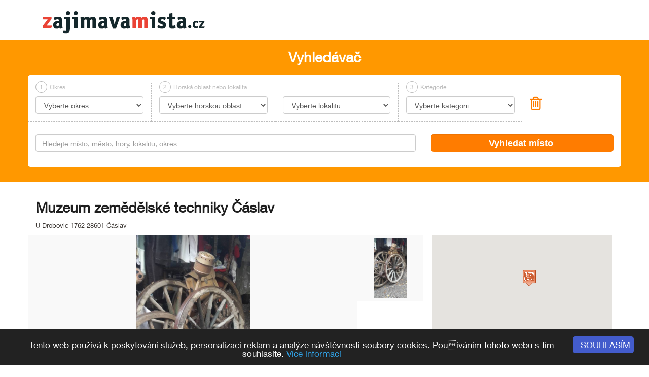

--- FILE ---
content_type: text/html; charset=utf-8
request_url: https://zajimavamista.cz/misto-3071-Muzeum+zem%C4%9Bd%C4%9Blsk%C3%A9+techniky+%C4%8C%C3%A1slav+
body_size: 18429
content:
<!DOCTYPE html>
    <html lang="cs">
        <head>
            <title>Muzeum zemědělské techniky Čáslav  - Zajimavamista.cz</title>

            <meta name="viewport" content="width=device-width, initial-scale=1">
            <meta http-equiv="Content-Type" content="text/html; charset=UTF-8">	
            <!--[if IE]>
                <meta http-equiv="X-UA-Compatible" content="IE=edge,chrome=1">
            <![endif]--> 

            <meta name="description" content="Vyhledávač zajímavých míst s nabídkou tipů pro turistiku, sport a volný čas s možností ubytování.">
            <meta name="keywords" content="zajímavá, místa, tip na výlet">
            <meta name="author" content="ISSA CZECH s.r.o., 0.001.280715">
            <meta name="google-site-verification" content="r9mxRKGI_YK4bJ0gr9l0MoDN8VG199LTIiTNQV39ONY" />
             
            <meta name="robots" content="index, follow">
            <link rel="icon" href="../public_zm/custom/img/favicon.ico" type="image/x-icon" />
            <link rel="shortcut icon" href="../public_zm/custom/img/favicon.ico" type="image/x-icon" />
            <link rel="apple-touch-icon" href="../public_zm/custom/img/apple-touch-icon.png"/>
            <link rel="apple-touch-icon" sizes="114x114" href="../public_zm/custom/img/apple-touch-icon-retina.png"/>	
            
            <!-- Bootstrap core CSS -->
            <link href="../public_zm/css/bootstrap.min.css" rel="stylesheet" type="text/css" >
            <!-- Bootstrap theme -->
            <link href="../public_zm/css/bootstrap-theme.min.css" rel="stylesheet" type="text/css" >

            <!-- JQuery css -->
            <link href="../public_zm/css/jquery-ui.css" rel="stylesheet" type="text/css" />   
                

            <!-- Custom styles for this template -->
            <link href="../public_zm/custom/css/styly.css" rel="stylesheet" type="text/css" />      
                
            <!-- Awesome fonts - styles -->
            <link rel="stylesheet" href="https://maxcdn.bootstrapcdn.com/font-awesome/4.5.0/css/font-awesome.min.css">
            
            

                
        </head>
        <body itemscope itemtype="http://schema.org/Product">
        
                        <div class="header"> <!-- Header start -->
                            <div class="container">
                                <div class="row">
                                    <div class="col-sm-6"><a href="/index.html"><img class="img-responsive logo" src="..//public_zm/custom/img/logo/logo.png" alt="Zajimavamista.cz"></a></div>
                                    <div class="col-sm-6">
                                        <div class="row">
                                            <div class="col-md-6 text-right ubytovatel">
                                                
                                            </div>
                                            <form id="form" name="form" method="post" enctype="multipart/form-data">
                                                <input type="hidden" id="performActionAttr" name="dummy" value="1" />
                                              
                                            </form>
                                        </div>
                                    </div>
                                </div>
                                <div class="row">
                                    <div class="col-sm-1"></div>
                                    <div class="col-sm-10"></div>
                                    <div class="col-sm-1"></div>
                                </div>
                            </div>
                        </div> <!-- Header end -->
                         
                        <div class="search-layout-bg">    <!-- Search layout start -->
                            <div class="search">
                                <div class="container">
                                    <div class="row">
                                        <div class="col-sm-1"></div>
                                        <div class="col-sm-10"><div class="title-top-search">Vyhledávač</div></div>
                                        <div class="col-sm-1"></div>
                                    </div>
                                    <div class="row">
                                        <div class="col-sm-12">
                                        
                                            <form id="form_search" name="form_search" method="post" enctype="multipart/form-data"> <!-- Start form search -->
                                            
                                                <div class="row search-option-top" id="top-main-search-panel">
                                                    <div class="col-md-10">
                                                        <div class="row">
                                                         
                                                                
                                                            <div class="col-sm-3 search-line search-line-first">
                                                                <div class="block-number size-menu-all"><span class="number-round">1</span>Okres</div>
                                                                <select class="form-control form-control-selected " id="presetOkres" name="presetOkres" onchange="filter_byOkres();">
                                                                    <option id="title-selectOkres">Vyberte okres</option><option value="158" >Benešov (44)</option><option value="73" >Beroun (40)</option><option value="41" >Blansko (64)</option><option value="42" >Brno-město (41)</option><option value="43" >Brno-venkov (49)</option><option value="34" >Bruntál (67)</option><option value="45" >Břeclav (44)</option><option value="11" >Česká Lípa (61)</option><option value="57" >České Budějovice (83)</option><option value="51" >Český Krumlov (45)</option><option value="8" >Děčín (52)</option><option value="59" >Domažlice (42)</option><option value="31" >Frýdek-Místek (83)</option><option value="49" >Havlíčkův Brod (44)</option><option value="39" >Hodonín (42)</option><option value="19" >Hradec Králové (42)</option><option value="1" >Cheb (43)</option><option value="4" >Chomutov (38)</option><option value="21" >Chrudim (49)</option><option value="13" >Jablonec nad Nisou (36)</option><option value="24" >Jeseník (74)</option><option value="15" >Jičín (42)</option><option value="47" >Jihlava (46)</option><option value="56" >Jindřichův Hradec (93)</option><option value="3" >Karlovy Vary (60)</option><option value="33" >Karviná (37)</option><option value="66" >Kladno (40)</option><option value="58" >Klatovy (90)</option><option value="70" >Kolín (42)</option><option value="38" >Kroměříž (45)</option><option value="71" >Kutná Hora (47)</option><option value="12" >Liberec (60)</option><option value="9" >Litoměřice (57)</option><option value="10" >Louny (39)</option><option value="67" >Mělník (47)</option><option value="68" >Mladá Boleslav (47)</option><option value="5" >Most (34)</option><option value="17" >Náchod (46)</option><option value="30" >Nový Jičín (54)</option><option value="69" >Nymburk (36)</option><option value="26" >Olomouc (45)</option><option value="29" >Opava (48)</option><option value="32" >Ostrava-město (55)</option><option value="20" >Pardubice (33)</option><option value="48" >Pelhřimov (37)</option><option value="54" >Písek (40)</option><option value="63" >Plzeň-jih (32)</option><option value="62" >Plzeň-město (35)</option><option value="61" >Plzeň-sever (32)</option><option value="76" >Praha (94)</option><option value="74" >Praha-východ (38)</option><option value="75" >Praha-západ (33)</option><option value="52" >Prachatice (43)</option><option value="27" >Prostějov (38)</option><option value="28" >Přerov (45)</option><option value="72" >Příbram (48)</option><option value="65" >Rakovník (32)</option><option value="64" >Rokycany (32)</option><option value="18" >Rychnov nad Kněžnou (46)</option><option value="14" >Semily (56)</option><option value="2" >Sokolov (32)</option><option value="53" >Strakonice (40)</option><option value="23" >Svitavy (39)</option><option value="25" >Šumperk (70)</option><option value="55" >Tábor (58)</option><option value="60" >Tachov (42)</option><option value="6" >Teplice (39)</option><option value="16" >Trutnov (85)</option><option value="46" >Třebíč (44)</option><option value="37" >Uherské Hradiště (47)</option><option value="7" >Ústí nad Labem (36)</option><option value="22" >Ústí nad Orlicí (68)</option><option value="35" >Vsetín (51)</option><option value="40" >Vyškov (38)</option><option value="36" >Zlín (40)</option><option value="44" >Znojmo (50)</option><option value="50" >Žďár nad Sázavou (53)</option> 
                                                                </select> 
                                                            </div>
                                                            <div class="col-sm-3 search-line-xs">
                                                                <div class="block-number" id="size-menu"><span class="number-round">2</span>Horská oblast nebo lokalita</div>
                                                                <select class="form-control form-control-selected " id="presetHora" name="presetHora" onchange="filter_byHora();">
                                                                    <option id="title-selectHory">Vyberte horskou oblast</option><option value="33" >Beskydy, Javorníky (88)</option><option value="36" >Biele Karpaty - Lopeník... (1)</option><option value="35" >Bílé Karpaty (17)</option><option value="43" >Brdy (5)</option><option value="46" >České středohoří (17)</option><option value="2" >Českomoravská vrchovina (65)</option><option value="4" >Český les (18)</option><option value="3" >Český Ráj (52)</option><option value="42" >Doupovské hory (1)</option><option value="45" >Chřiby (9)</option><option value="5" >Jeseníky (119)</option><option value="6" >Jizerské hory (51)</option><option value="7" >Králický Sněžník (23)</option><option value="8" >Krkonoše (79)</option><option value="9" >Krušné hory (52)</option><option value="10" >Lužické hory a České Švýcarsko (35)</option><option value="32" >Moravský kras (29)</option><option value="11" >Novohradské hory (10)</option><option value="12" >Orlické hory (31)</option><option value="44" >Rychlebské hory (16)</option><option value="13" >Šumava (78)</option>                                                                
                                                                </select> 
                                                            </div>
                                                            <div class="col-sm-3 search-line search-line-first">
                                                                <div class="block-number size-menu-all hidden-xs">&nbsp;</div>
                                                                <select class="form-control form-control-selected " name="presetLokalita" id="presetLokalita" onchange="filter_byLokalita();">
                                                                    <option id="title-selectLokalita">Vyberte lokalitu</option><option value="1171" > Bakov nad Jizerou (4)</option><option value="1100" > Blovice (2)</option><option value="1044" > Stráž nad Nežárkou (14)</option><option value="136" >Abertamy (8)</option><option value="137" >Adamov (13)</option><option value="140" >Albrechtice v Jizerských horách (3)</option><option value="83" >Andělská Hora (2)</option><option value="143" >Aš (6)</option><option value="145" >Bartošovice v Orl. horách (2)</option><option value="1033" >Bavorov (2)</option><option value="1050" >Bečov nad Teplou (7)</option><option value="1060" >Bečváry (1)</option><option value="147" >Bedřichov (5)</option><option value="77" >Bechyně (15)</option><option value="96" >Bělá nad Radbuzou (5)</option><option value="1061" >Bělá pod Bezdězem (4)</option><option value="148" >Bělá pod Pradědem (20)</option><option value="1062" >Benátky nad Jizerou (10)</option><option value="149" >Benecko (1)</option><option value="150" >Benešov (25)</option><option value="1063" >Benešov nad Ploučnicí (4)</option><option value="152" >Beroun (33)</option><option value="154" >Běšiny (1)</option><option value="919" >Bezdružice (2)</option><option value="156" >Bílá (5)</option><option value="157" >Bílina (14)</option><option value="1092" >Bílovec (7)</option><option value="924" >Blansko (38)</option><option value="1065" >Blatná (8)</option><option value="162" >Bohumín (7)</option><option value="109" >Bojkovice (4)</option><option value="163" >Bolatice (1)</option><option value="164" >Boleboř (5)</option><option value="165" >Bor (4)</option><option value="1066" >Borotín (1)</option><option value="166" >Borová Lada (3)</option><option value="1054" >Borovany (1)</option><option value="135" >Bořetice (1)</option><option value="168" >Boskovice (22)</option><option value="170" >Boží Dar (13)</option><option value="171" >Brandýs nad Labem (10)</option><option value="1163" >Brandýs nad Orlicí (1)</option><option value="172" >Branná (1)</option><option value="1042" >Bravinné (17)</option><option value="174" >Brno (79)</option><option value="175" >Broumov (5)</option><option value="176" >Brtnice (2)</option><option value="1162" >Brumov (2)</option><option value="177" >Bruntál (14)</option><option value="178" >Břeclav (11)</option><option value="1069" >Březnice (1)</option><option value="1177" >Břidličná (6)</option><option value="179" >Bublava (1)</option><option value="1072" >Bučovice (2)</option><option value="91" >Budišov nad Budišovkou (4)</option><option value="1166" >Budyně nad Ohří (3)</option><option value="73" >Buchlovice (2)</option><option value="1137" >Buštěhrad (3)</option><option value="180" >Bystré (3)</option><option value="190" >Bystřice nad Pernštejnem (21)</option><option value="133" >Bystřice pod Hostýnem (9)</option><option value="114" >Bystřice pod Lopeníkem (2)</option><option value="967" >Bzenec (2)</option><option value="1082" >Cetechovice (1)</option><option value="1219" >Čáslav (14)</option><option value="1079" >Častolovice (1)</option><option value="186" >Čechtice (1)</option><option value="1071" >Čechy pod Kosířem (6)</option><option value="187" >Čejkovice (2)</option><option value="188" >Čeladná (3)</option><option value="928" >Čelákovice (3)</option><option value="189" >Čenkovice (1)</option><option value="418" >Černá v Pošumaví (1)</option><option value="1198" >Černá Voda (23)</option><option value="192" >Černošice (1)</option><option value="194" >Černý Důl (1)</option><option value="195" >Červenohorské sedlo (2)</option><option value="1160" >Červený Újezd (1)</option><option value="196" >Česká Kamenice (19)</option><option value="197" >Česká Lípa (42)</option><option value="198" >Česká Skalice (8)</option><option value="973" >Česká Třebová (9)</option><option value="199" >Česká Ves (2)</option><option value="200" >České Budějovice (45)</option><option value="1170" >České Velenice (2)</option><option value="929" >Český Brod (9)</option><option value="181" >Český Krumlov (42)</option><option value="933" >Český Šternberk (5)</option><option value="53" >Český Těšín (8)</option><option value="1153" >Čestice (1)</option><option value="202" >Čimelice (1)</option><option value="962" >Čkyně (1)</option><option value="204" >Dačice (21)</option><option value="205" >Dalečín (1)</option><option value="795" >Davle (2)</option><option value="207" >Děčín (26)</option><option value="211" >Deštné v Orlických horách (3)</option><option value="1057" >Dětenice (1)</option><option value="951" >Dobruška (4)</option><option value="946" >Dobřany (1)</option><option value="214" >Dobříš (15)</option><option value="215" >Doksy (14)</option><option value="1186" >Dolní Benešov (1)</option><option value="1077" >Dolní Bousov (1)</option><option value="219" >Dolní Lomná (7)</option><option value="222" >Dolní Morava (24)</option><option value="1091" >Dolní Moštěnice (1)</option><option value="1052" >Dolní Rožínka (1)</option><option value="224" >Domažlice (26)</option><option value="1040" >Doubravice nad Svitavou (1)</option><option value="1096" >Drnholec (1)</option><option value="1094" >Dříteň (1)</option><option value="230" >Dubňany (1)</option><option value="120" >Duchcov (4)</option><option value="1135" >Dvůr Králové nad Labem (5)</option><option value="1089" >Encovany (1)</option><option value="86" >Francova Lhota (1)</option><option value="233" >Františkovy Lázně (16)</option><option value="234" >Frenštát pod Radhoštěm (23)</option><option value="235" >Frýdek - Místek (28)</option><option value="974" >Frýdlant (11)</option><option value="236" >Frýdlant nad Ostravicí (29)</option><option value="238" >Frymburk (5)</option><option value="1088" >Fryštát (1)</option><option value="1087" >Fulnek (5)</option><option value="1030" >Habartov (1)</option><option value="1041" >Hajnice (1)</option><option value="241" >Halenkov (1)</option><option value="242" >Halže (1)</option><option value="80" >Hanušovice (7)</option><option value="243" >Harrachov (24)</option><option value="244" >Hartmanice (8)</option><option value="247" >Hartmanice u Sušice (3)</option><option value="249" >Havířov (15)</option><option value="251" >Havlíčkův Brod (22)</option><option value="253" >Herálec (2)</option><option value="88" >Heřmanovice (6)</option><option value="257" >Heřmanův Městec (7)</option><option value="260" >Hlinsko (16)</option><option value="263" >Hluboká nad Vltavou (29)</option><option value="264" >Hlučín (13)</option><option value="1191" >Hluk (1)</option><option value="265" >Hodonín (12)</option><option value="266" >Hojsova Stráž (3)</option><option value="267" >Holešov (4)</option><option value="1097" >Holýšov (2)</option><option value="957" >Horažďovice (12)</option><option value="115" >Horka nad Moravou (1)</option><option value="269" >Horní Bečva (3)</option><option value="272" >Horní Cerekev (1)</option><option value="276" >Horní Maršov (1)</option><option value="1192" >Horní Police (1)</option><option value="950" >Horní Slavkov (3)</option><option value="46" >Horní Věstonice (2)</option><option value="1225" >Horšovský Týn (1)</option><option value="953" >Hořice (20)</option><option value="1224" >Hořovice (2)</option><option value="1115" >Hovězí (1)</option><option value="289" >Hrabětice (1)</option><option value="290" >Hradec Králové (30)</option><option value="291" >Hradec nad Moravicí (12)</option><option value="292" >Hrádek nad Nisou (13)</option><option value="294" >Hranice na Moravě (21)</option><option value="23" >Hrotovice (1)</option><option value="130" >Hrubá Skála (14)</option><option value="1101" >Hrubý Rohozec (1)</option><option value="15" >Hřensko (10)</option><option value="295" >Hukvaldy (11)</option><option value="938" >Hulín (3)</option><option value="935" >Humpolec (16)</option><option value="124" >Hustopeče (14)</option><option value="298" >Cheb (17)</option><option value="1136" >Chleby (1)</option><option value="856" >Chlum u Třeboně (19)</option><option value="301" >Chlumec nad Cidlinou (6)</option><option value="1083" >Choceň (2)</option><option value="1095" >Chodov (1)</option><option value="303" >Chodová Planá (1)</option><option value="1084" >Choltice (1)</option><option value="304" >Chomutov (20)</option><option value="1085" >Choryně (1)</option><option value="305" >Chotěboř (8)</option><option value="307" >Chrudim (21)</option><option value="308" >Chřibská (7)</option><option value="1048" >Chudenice (2)</option><option value="310" >Churáňov (1)</option><option value="1059" >Chyše (3)</option><option value="313" >Ivančice (7)</option><option value="315" >Jablonec nad Jizerou (4)</option><option value="316" >Jablonec nad Nisou (19)</option><option value="317" >Jablonné nad Orlicí (5)</option><option value="1051" >Jablonné v Podještědí (13)</option><option value="255" >Jablunkov (6)</option><option value="318" >Jáchymov (10)</option><option value="322" >Janov nad Nisou (5)</option><option value="323" >Janské Lázně (12)</option><option value="971" >Jaroměř (14)</option><option value="1032" >Jaroměřice nad Rokytnou (3)</option><option value="327" >Javorník (9)</option><option value="329" >Jedovnice (12)</option><option value="1221" >Jemnice (5)</option><option value="330" >Jemniště (1)</option><option value="331" >Jesenice (3)</option><option value="332" >Jeseník (44)</option><option value="1058" >Jeseník nad Odrou (1)</option><option value="334" >Jetřichovice (8)</option><option value="92" >Jevíčko (7)</option><option value="1039" >Jevišovice (8)</option><option value="335" >Jičín (28)</option><option value="1103" >Jičíněves (1)</option><option value="336" >Jihlava (18)</option><option value="337" >Jilemnice (5)</option><option value="63" >Jílové u Děčína (1)</option><option value="338" >Jíloviště u Prahy (2)</option><option value="1127" >Jindřichovice pod Smrkem (4)</option><option value="340" >Jindřichův Hradec (38)</option><option value="341" >Jirkov (4)</option><option value="342" >Jiřetín pod Jedlovou (1)</option><option value="343" >Jizerka (4)</option><option value="344" >Josefův Důl (8)</option><option value="345" >Kadaň (9)</option><option value="968" >Kamenice nad Lipou (11)</option><option value="44" >Kamenický Šenov (10)</option><option value="981" >Kamenný Újezd (1)</option><option value="1080" >Kardašova Řečice (15)</option><option value="346" >Karlova Studánka (23)</option><option value="347" >Karlovice (1)</option><option value="348" >Karlovy Vary (38)</option><option value="349" >Karlštejn (7)</option><option value="942" >Karolinka (5)</option><option value="958" >Karviná (17)</option><option value="350" >Kašperské Hory (17)</option><option value="126" >Kdyně (7)</option><option value="351" >Kladno (27)</option><option value="352" >Kladruby u Stříbra (4)</option><option value="353" >Klášterec nad Ohří (14)</option><option value="925" >Klášterec nad Orlicí (1)</option><option value="354" >Klatovy (16)</option><option value="121" >Klenčí pod Čerchovem (8)</option><option value="355" >Klimkovice (1)</option><option value="356" >Klínovec (5)</option><option value="129" >Kojetín (4)</option><option value="1167" >Kokořín (7)</option><option value="359" >Kolín (28)</option><option value="1172" >Kolinec (1)</option><option value="1150" >Komárov (1)</option><option value="361" >Komorní Lhotka (7)</option><option value="362" >Konstantinovy Lázně (6)</option><option value="363" >Kopřivnice (20)</option><option value="1105" >Korozluky (1)</option><option value="364" >Koryčany (2)</option><option value="365" >Kořenov (7)</option><option value="1106" >Kosova Hora (1)</option><option value="367" >Kostelec nad Orlicí (5)</option><option value="1107" >Kostomlaty pod Milešovkou (2)</option><option value="369" >Košťálov (1)</option><option value="932" >Kouřim (8)</option><option value="371" >Kouty nad Desnou (24)</option><option value="373" >Kozlovice (1)</option><option value="1169" >Krakovec (1)</option><option value="374" >Králíky (19)</option><option value="375" >Královice (1)</option><option value="1216" >Kralupy nad Vltavou (9)</option><option value="376" >Kraslice (2)</option><option value="377" >Krásná (1)</option><option value="1035" >Krásná Hora nad Vltavou  (1)</option><option value="10" >Krásná Lípa (9)</option><option value="1075" >Krásno (1)</option><option value="379" >Kravaře (10)</option><option value="381" >Krnov (10)</option><option value="4" >Kroměříž (30)</option><option value="383" >Křimice (1)</option><option value="1182" >Křinec (1)</option><option value="385" >Křivoklát (6)</option><option value="388" >Kubova Huť (1)</option><option value="389" >Kuks (2)</option><option value="390" >Kunčice pod Ondřejníkem (6)</option><option value="1064" >Kunice (1)</option><option value="1109" >Kunín (1)</option><option value="391" >Kunštát (3)</option><option value="393" >Kutná Hora (31)</option><option value="394" >Kvilda (6)</option><option value="395" >Kyjov (12)</option><option value="1104" >Kynšperk nad Ohří (2)</option><option value="1110" >Kynžvart (1)</option><option value="1047" >Lanškroun (8)</option><option value="1112" >Lány (1)</option><option value="400" >Lázně Bělohrad (4)</option><option value="401" >Lázně Bohdaneč (7)</option><option value="1164" >Lázně Kynžvart (1)</option><option value="402" >Lázně Libverda (3)</option><option value="403" >Lázně Teplice nad Bečvou (1)</option><option value="405" >Ledeč nad Sázavou (9)</option><option value="407" >Lednice (7)</option><option value="408" >Lenora (5)</option><option value="1098" >Letohrad (11)</option><option value="410" >Letovice (10)</option><option value="1043" >Libáň (1)</option><option value="1118" >Libčeves (1)</option><option value="412" >Liběchov (1)</option><option value="413" >Liberec (50)</option><option value="416" >Liblín (3)</option><option value="1183" >Libouchec (1)</option><option value="1111" >Linhartovy (2)</option><option value="25" >Lipník nad Bečvou (18)</option><option value="20" >Lipno nad Vltavou (9)</option><option value="449" >Lipová - Lázně (22)</option><option value="451" >Litoměřice (29)</option><option value="452" >Litomyšl (17)</option><option value="940" >Litovel (15)</option><option value="453" >Litvínov (23)</option><option value="1141" >Lnáře (2)</option><option value="1207" >Loket (3)</option><option value="98" >Loštice (1)</option><option value="455" >Loučim (1)</option><option value="456" >Loučná nad Desnou (7)</option><option value="457" >Loučná pod Klínovcem (3)</option><option value="458" >Louňovice pod Blaníkem (2)</option><option value="459" >Louny (26)</option><option value="460" >Lovosice (19)</option><option value="27" >Lučany nad Nisou (2)</option><option value="462" >Luhačovice (8)</option><option value="1119" >Lysá nad Labem (5)</option><option value="1185" >Lysice (1)</option><option value="466" >Malá Morávka (3)</option><option value="93" >Malá Morávka - Karlov pod Pradědem (2)</option><option value="5" >Malá Skála (9)</option><option value="467" >Malá Úpa (16)</option><option value="1184" >Manětín (2)</option><option value="468" >Mariánské Lázně (16)</option><option value="1151" >Mazelov (1)</option><option value="469" >Měděnec (2)</option><option value="470" >Mělník (34)</option><option value="472" >Mikulášovice (1)</option><option value="473" >Mikulov (16)</option><option value="1144" >Milešov (3)</option><option value="1031" >Miletín (1)</option><option value="474" >Milevsko (7)</option><option value="931" >Mimoň (12)</option><option value="1113" >Miroslav (2)</option><option value="1121" >Mirošov (1)</option><option value="1067" >Mírov (1)</option><option value="1114" >Mirovice (1)</option><option value="476" >Mladá Boleslav (27)</option><option value="97" >Mladé Buky (1)</option><option value="481" >Mnichovice (1)</option><option value="1222" >Mnichovo Hradiště (6)</option><option value="482" >Mníšek pod Brdy (7)</option><option value="943" >Modrava (9)</option><option value="76" >Mohelnice (11)</option><option value="484" >Morávka (8)</option><option value="487" >Moravská Třebová (13)</option><option value="948" >Moravské Budějovice (5)</option><option value="1175" >Moravský Beroun (1)</option><option value="488" >Moravský Krumlov (15)</option><option value="489" >Most (26)</option><option value="490" >Mšeno (7)</option><option value="491" >Náchod (18)</option><option value="1037" >Náměšť Nad Oslavou (9)</option><option value="52" >Napajedla (4)</option><option value="1142" >Nasavrky (2)</option><option value="1143" >Nebílovy (1)</option><option value="1120" >Nečtiny (1)</option><option value="498" >Nejdek (3)</option><option value="499" >Nelahozeves (1)</option><option value="1155" >Nepomuk (9)</option><option value="969" >Neratovice (7)</option><option value="500" >Netolice (2)</option><option value="1148" >Neveklov (1)</option><option value="1145" >Nižbor (1)</option><option value="503" >Nová Bystřice (17)</option><option value="2" >Nová Paka (11)</option><option value="439" >Nová Pec (1)</option><option value="515" >Nové Hrady (16)</option><option value="14" >Nové Město na Moravě (7)</option><option value="1146" >Nové Město nad Metují  (5)</option><option value="519" >Nový Bor (24)</option><option value="956" >Nový Bydžov (4)</option><option value="520" >Nový Hrozenkov (2)</option><option value="106" >Nový Jičín (18)</option><option value="521" >Nový Knín (2)</option><option value="523" >Nymburk (16)</option><option value="524" >Nýrsko (4)</option><option value="525" >Nýřany (6)</option><option value="526" >Odry (4)</option><option value="527" >Olešnice v Orlických horách (4)</option><option value="528" >Olomouc (38)</option><option value="1187" >Ondřejov (1)</option><option value="530" >Opava (28)</option><option value="532" >Opočno (3)</option><option value="1223" >Orlík nad Vltavou (1)</option><option value="1218" >Orlová (1)</option><option value="534" >Osek (2)</option><option value="959" >Osoblaha (6)</option><option value="849" >Ostrava (77)</option><option value="75" >Ostrava - Hrabůvka (1)</option><option value="544" >Ostrava - Slezská Ostrava (2)</option><option value="545" >Ostravice (20)</option><option value="546" >Ostrov (4)</option><option value="548" >Ostružná (22)</option><option value="553" >Otrokovice (9)</option><option value="81" >Palkovice (1)</option><option value="562" >Pardubice (29)</option><option value="113" >Paskov (2)</option><option value="563" >Pasohlávky (1)</option><option value="123" >Pavlov (3)</option><option value="564" >Pec pod Sněžkou (34)</option><option value="565" >Pec pod Sněžkou - Velká Úpa (1)</option><option value="936" >Pelhřimov (26)</option><option value="1078" >Pěnčín (1)</option><option value="566" >Pernink (1)</option><option value="584" >Písek (29)</option><option value="1073" >Planá (3)</option><option value="585" >Plasy (11)</option><option value="586" >Plešnice (1)</option><option value="587" >Plumlov (3)</option><option value="588" >Plzeň (58)</option><option value="590" >Podbořany (6)</option><option value="592" >Poděbrady (18)</option><option value="78" >Pohořelice (2)</option><option value="616" >Police nad Metují (9)</option><option value="617" >Polička (14)</option><option value="618" >Polná (3)</option><option value="621" >Postoloprty (3)</option><option value="1034" >Postupice (1)</option><option value="623" >Potštát (3)</option><option value="1190" >Pozlovice (1)</option><option value="624" >Praděd - Ovčárna (2)</option><option value="625" >Praha (98)</option><option value="505" >Praha - Kobylisy (1)</option><option value="511" >Praha - Krč (1)</option><option value="572" >Praha - Letňany (1)</option><option value="573" >Praha - Lhotka (1)</option><option value="789" >Praha - Řeporyje (1)</option><option value="695" >Praha - Staré Město (2)</option><option value="697" >Praha - Strašnice (1)</option><option value="709" >Praha - Vinoř (1)</option><option value="626" >Praha - východ (11)</option><option value="712" >Praha - Vysočany (1)</option><option value="627" >Praha - západ (21)</option><option value="715" >Praha - Zbraslav (1)</option><option value="793" >Praha - Žižkov (1)</option><option value="183" >Praha 1 (1)</option><option value="494" >Praha 4 (1)</option><option value="554" >Praha 6 (3)</option><option value="628" >Prachatice (10)</option><option value="630" >Prostějov (32)</option><option value="631" >Prostřední Bečva (11)</option><option value="921" >Protivín (2)</option><option value="634" >Přerov (13)</option><option value="1128" >Přerov nad Labem (2)</option><option value="635" >Přeštice (6)</option><option value="636" >Příbor (21)</option><option value="637" >Příbram (20)</option><option value="970" >Přibyslav (6)</option><option value="1129" >Příkazy (1)</option><option value="639" >Přimda (5)</option><option value="640" >Pustevny (1)</option><option value="1134" >Radonice (1)</option><option value="33" >Rájec (1)</option><option value="642" >Rakovník (25)</option><option value="1173" >Ralsko (3)</option><option value="643" >Ramzová (21)</option><option value="1133" >Rapotín (1)</option><option value="645" >Ratibořice - Babiččino údolí (3)</option><option value="646" >Ratíškovice (1)</option><option value="1056" >Ratměřice (1)</option><option value="647" >Rejvíz (8)</option><option value="945" >Rokycany (38)</option><option value="648" >Rokytnice nad Jizerou (23)</option><option value="649" >Rokytnice v Orl. horách (4)</option><option value="650" >Roudnice nad Labem (11)</option><option value="122" >Rožmberk nad Vltavou (3)</option><option value="1157" >Rožmitál pod Třemšínem (9)</option><option value="654" >Rožnov pod Radhoštěm (15)</option><option value="655" >Rtyně v Podkrkonoší (5)</option><option value="1074" >Rudolfov (2)</option><option value="657" >Rumburk (2)</option><option value="658" >Rychnov nad Kněžnou (17)</option><option value="659" >Rýmařov (6)</option><option value="57" >Říčany (8)</option><option value="663" >Říčky v Orlických horách (3)</option><option value="17" >Sázava (8)</option><option value="665" >Seč (4)</option><option value="666" >Sedlčany (18)</option><option value="1139" >Sedlec (3)</option><option value="39" >Sedlec - Prčice (7)</option><option value="669" >Sedloňov (1)</option><option value="670" >Semily (15)</option><option value="9" >Sezimovo Ústí (8)</option><option value="1174" >Skuteč (6)</option><option value="672" >Slaný (12)</option><option value="674" >Slapy (7)</option><option value="1049" >Slatiňany (3)</option><option value="960" >Slavkov u Brna (8)</option><option value="676" >Slavonice (17)</option><option value="679" >Sloup v Čechách (4)</option><option value="680" >Slušovice (5)</option><option value="682" >Smržovka (10)</option><option value="683" >Sněžné (3)</option><option value="684" >Soběslav (15)</option><option value="685" >Sobotín (6)</option><option value="975" >Sobotka (10)</option><option value="686" >Sokolov (21)</option><option value="687" >Soláň (nad Velkými Karlovicemi) (1)</option><option value="944" >Spálené Poříčí (7)</option><option value="690" >Srní (8)</option><option value="691" >Stachy (2)</option><option value="720" >Staré Hamry (10)</option><option value="722" >Staré Město pod Sněžníkem (9)</option><option value="723" >Staré Město u Uherského Hradiště (18)</option><option value="30" >Starý Hrozenkov (2)</option><option value="1124" >Starý Jičín (1)</option><option value="857" >Stožec (2)</option><option value="726" >Strakonice (19)</option><option value="728" >Strážnice (10)</option><option value="1140" >Střelské Hoštice (1)</option><option value="731" >Stříbro (17)</option><option value="732" >Studénka (4)</option><option value="734" >Sušice (21)</option><option value="934" >Světlá nad Sázavou (14)</option><option value="737" >Svitavy (9)</option><option value="738" >Svoboda nad Úpou (5)</option><option value="1126" >Svojanov (2)</option><option value="740" >Svratka (1)</option><option value="741" >Svratouch (1)</option><option value="1152" >Ševětín (1)</option><option value="1220" >Šluknov (3)</option><option value="748" >Špičák (2)</option><option value="749" >Špindlerův Mlýn (41)</option><option value="750" >Špindlerův Mlýn - Svatý Petr (1)</option><option value="751" >Šťáhlavy (1)</option><option value="923" >Šternberk (13)</option><option value="954" >Štramberk (14)</option><option value="753" >Šumperk (14)</option><option value="1125" >Švihov (1)</option><option value="754" >Tábor (28)</option><option value="755" >Tachov (8)</option><option value="756" >Tanvald (17)</option><option value="757" >Telč (21)</option><option value="758" >Telnice (1)</option><option value="22" >Teplá (3)</option><option value="927" >Teplice (30)</option><option value="404" >Teplice nad Bečvou (5)</option><option value="139" >Teplice nad Metují (5)</option><option value="947" >Terezín (2)</option><option value="56" >Tišnov (8)</option><option value="763" >Trojanovice (2)</option><option value="764" >Troskovice (5)</option><option value="765" >Trutnov (11)</option><option value="955" >Třebechovice pod Orebem (5)</option><option value="766" >Třebíč (23)</option><option value="767" >Třeboň (39)</option><option value="768" >Třemošná (2)</option><option value="770" >Třešť (11)</option><option value="772" >Třinec (6)</option><option value="108" >Turnov (27)</option><option value="774" >Týn nad Vltavou (15)</option><option value="930" >Týnec nad Sázavou (8)</option><option value="775" >Uherské Hradiště (29)</option><option value="99" >Uherský Brod (18)</option><option value="1132" >Uhřínov (1)</option><option value="1159" >Unhošť (2)</option><option value="964" >Uničov (5)</option><option value="1055" >Úsov (1)</option><option value="776" >Ústí nad Labem (48)</option><option value="777" >Ústí nad Orlicí (8)</option><option value="778" >Úštěk (6)</option><option value="118" >Valašská Bystřice (1)</option><option value="12" >Valašské Klobouky (8)</option><option value="922" >Valašské Meziříčí (20)</option><option value="59" >Valeč (3)</option><option value="780" >Valtice (6)</option><option value="952" >Vamberk (10)</option><option value="972" >Vápenná (11)</option><option value="1181" >Varnsdorf (7)</option><option value="1161" >Vavřinec (1)</option><option value="783" >Velehrad (4)</option><option value="784" >Velhartice (1)</option><option value="785" >Velká Bíteš (2)</option><option value="1036" >Velká nad Veličkou (2)</option><option value="1188" >Velké  Meziříčí (6)</option><option value="125" >Velké Bílovice (1)</option><option value="796" >Velké Karlovice (4)</option><option value="87" >Velké Losiny (12)</option><option value="66" >Velké Popovice (1)</option><option value="1116" >Veltrusy (1)</option><option value="1149" >Věrovany (1)</option><option value="800" >Veselí nad Lužnicí (31)</option><option value="939" >Veselí nad Moravou (15)</option><option value="858" >Veverská Bitýška (2)</option><option value="1122" >Vidice (1)</option><option value="851" >Vidnava (18)</option><option value="804" >Vimperk (18)</option><option value="805" >Vítkov (3)</option><option value="84" >Vizovice (9)</option><option value="965" >Vlašim (4)</option><option value="807" >Vodňany (7)</option><option value="808" >Volary (11)</option><option value="963" >Volyně (14)</option><option value="809" >Votice (5)</option><option value="1117" >Vranov nad Dyjí (7)</option><option value="26" >Vratimov (4)</option><option value="810" >Vrbno pod Pradědem (12)</option><option value="812" >Vrchlabí (8)</option><option value="132" >Vsetín (11)</option><option value="926" >Všemina (4)</option><option value="813" >Všeruby (1)</option><option value="89" >Vysoké Mýto (13)</option><option value="1130" >Vysoký Chlumec (2)</option><option value="814" >Vyškov (32)</option><option value="1154" >Záboří (1)</option><option value="941" >Zábřeh na Moravě (5)</option><option value="816" >Zadov (1)</option><option value="853" >Zadov - Churáňov (1)</option><option value="1053" >Zákupy (2)</option><option value="111" >Zbiroh (6)</option><option value="819" >Zbraslav u Brna (1)</option><option value="824" >Zlaté Hory (12)</option><option value="826" >Zlín (17)</option><option value="827" >Znojmo (23)</option><option value="828" >Zruč nad Sázavou (8)</option><option value="1131" >Zubrnice (1)</option><option value="794" >Zvíkovské Podhradí (1)</option><option value="1213" >Žacléř (2)</option><option value="829" >Žamberk (11)</option><option value="830" >Žatec (11)</option><option value="831" >Žďár nad Sázavou (23)</option><option value="82" >Ždírec nad Doubravou (4)</option><option value="1178" >Žebrák (4)</option><option value="832" >Železná Ruda (10)</option><option value="833" >Železnice (3)</option><option value="976" >Železný Brod (12)</option><option value="1123" >Žleby (1)</option><option value="834" >Žlutice (3)</option><option value="937" >Žulová (16)</option>    
                                                                </select>
                                                            </div> 
                                                            <div class="col-sm-3 search-line">
                                                                <div class="block-number size-menu-all"><span class="number-round">3</span>Kategorie</div>
                                                                <select class="form-control form-control-selected " id="presetKategorie" name="presetKategorie">
                                                                    <option id="title-presetKategorie">Vyberte kategorii</option><option value="102" > (1)</option><option value="49" >Aquaparky, koupaliště, bazény (232)</option><option value="84" >Arboreta (18)</option><option value="82" >Archeoparky (14)</option><option value="88" >Cykloturistika (407)</option><option value="89" >Eko/farmy, agroturistika (30)</option><option value="52" >Expozice (154)</option><option value="90" >Filmová místa (24)</option><option value="53" >Galerie (18)</option><option value="54" >Golf (89)</option><option value="55" >Historické stavby (338)</option><option value="98" >Hory a kopce (258)</option><option value="56" >Hrady a zámky (571)</option><option value="93" >Hvězdárny (29)</option><option value="81" >In-line (44)</option><option value="86" >Jeskyně, podzemí (62)</option><option value="91" >Jízdárny (60)</option><option value="58" >Kláštery, kostely, kaple (112)</option><option value="59" >Kultura, divadla (34)</option><option value="96" >Lanovky (30)</option><option value="60" >Lázně (34)</option><option value="95" >Lyžování, zimní sporty (172)</option><option value="61" >Muzea (550)</option><option value="72" >Naučné a poznávací stezky (256)</option><option value="62" >Památkové zóny a rezervace (85)</option><option value="94" >Památky UNESCO (18)</option><option value="101" >Pivovar (39)</option><option value="92" >Poutní místa, památníky (42)</option><option value="99" >Přírodní koupání (120)</option><option value="64" >Přírodní zajímavosti (341)</option><option value="66" >Rozhledny, vyhlídky (316)</option><option value="80" >Rybolov (107)</option><option value="83" >Skanzeny (26)</option><option value="67" >Sport (128)</option><option value="51" >Sportovně/zábavní areály (92)</option><option value="68" >Technické památky, zajímavosti (238)</option><option value="70" >Tipy na výlety s dětmi (463)</option><option value="65" >Turistická a informační centra (122)</option><option value="71" >Turistické tipy (465)</option><option value="87" >Vojenské památky (65)</option><option value="73" >Wellness centra (36)</option><option value="74" >Zahrady a parky (38)</option><option value="77" >Zajímavosti (212)</option><option value="103" >Židovské památky (61)</option><option value="76" >ZOO, Dinoparky (39)</option><option value="85" >Zříceniny (234)</option> 
                                                                </select> 
                                                            </div>



                                                        </div>
                                                    </div>
                                                    <div class="col-md-2 search-advance">
                                                        <div class="row">
                                                            <div class="col-xs-3 trash-md">
                                                                 <span  data-toggle="tooltip" data-placement="bottom" title="Vymazat vyhledávač" onClick="clearSearch();"><i class="trash-icon fa fa-trash-o"></i></span>
                                                            </div>
                                                            
                                                        </div>
                                                    </div>
                                                </div>
                                                
                                                <div class="row search-option-bottom">
                                                    <div class="col-sm-12">
                                                        <div class="row">
                                                            <div class="col-sm-8">
                                                                    <input class="form-control col-xs-12 ubytovani tw-typeahead" type="text" id="filterBillet" name="presetFilterBillet" placeholder="Hledejte místo, město, hory, lokalitu, okres" value="" title="Hledejte místo, město, hory, lokalitu, okres" maxlength="100"  />
                                                                    <div id="search-input-info" class="alert alert-info fade in">
                                                                        <a  class="close" data-dismiss="alert" aria-label="close">&times;</a>
                                                                        Hledaný výraz musí obsahovat minimálně 3 znaky
                                                                    </div>
                                                            </div>
                                                            <div class="col-sm-4">
                                                               <input class="col-xs-6 form-control text-right vyhledat" id="filterTextSearch" type="submit" value="Vyhledat místo " name="do[search]"/>
                                                            </div>
                                                        </div>
                                                    </div>
                                                </div>
                                                <input type="hidden" id="inpHiddenNameHora" value="Hory" />
                                                <input type="hidden" id="inpHiddenNameRegion" value="Rekreační oblasti" />
                                                <input type="hidden" id="inpHiddenNameLokalita" value="Lokality" />
                                                <input type="hidden" id="inpHiddenNameMesto" value="Města" />
                                                <input type="hidden" id="inpHiddenNameMisto" value="Místa obsahující" />
                                                <input type="hidden" id="inpHiddenNameOkres" value="Okresy" />
                                                <input type="hidden" id="inpHiddenNameHotelLokalita" value="Vámi zadaná lokalita neobsahuje žádná místa" />
                                                <input type="hidden" id="inpHiddenNameHotelLokalitaSeznam" value="Seznam míst v okolí" />
                                                <input type="hidden" id="inpHiddenNameHotelLokalitaVice" value="Více zajímavých v okolí" />
                                            </form> <!-- End form search -->
                                        </div> 
                                    </div>
                                </div>
                            </div>
                        </div>  <!-- Search layout end -->
                        

                        
                            <noscript>
                                <div class="jswarning">
                                    <div class="alert  alert-warning">
                                        <b>Pozor: &nbsp;</b><br />Podpora JavaScript je vypnuta. Prosím povolte ve vašem prohlížeči skriptování JavaScript, které je nutné pro správnou funkčnost systému.
                                    </div>
                                </div>
                            </noscript>
                        <div class="content">
                            <div class="container">
                                <div class="row">
                                    <div class="col-xs-12">


                    <div class="misto">
                        <div class="row">
                            <div id="move-title" class="col-xs-12 title"><h1>Muzeum zemědělské techniky Čáslav </h1>
                            </div>
                        </div>
                        <div class="row">
                            <div class="col-xs-12 adresa">
                                <div class="row">
                                    <div class="col-xs-8">
                                        <span class="sloupec">U Drobovic 1762 28601 Čáslav  </span>
                                    </div>              
                                </div>
                            </div>
                        </div>
                        <div class="row">
                            <div class="col-md-8"> <!-- Start misto left part -->
                                <div class="row">
                                    <div class="col-md-10 col-xs-12 padding-left-right-zero gallery"> <!-- Start misto gallery -->
                                        <div id="mistoCarousel" class="carousel slide" data-ride="carousel">
                                            <div class="carousel-inner car-misto" role="listbox">
                                            
                                                <div class="item active misto-gallery-img"  data-slide-number="0">
                                                      <img itemprop="image" class="img-responsive" src="images-1698-1-0-15085577_1508089145874122_5613748274307119195_n.jpg" alt="15085577_1508089145874122_5613748274307119195_n.jpg" />
                                                </div>
                                                           
                                            </div>
                                            <a class="left carousel-control" href="#mistoCarousel" role="button" data-slide="prev">
                                              <span class="glyphicon glyphicon-chevron-left" aria-hidden="true"></span>
                                              <span class="sr-only">Předchozí</span>
                                            </a>
                                            <a class="right carousel-control" href="#mistoCarousel" role="button" data-slide="next">
                                              <span class="glyphicon glyphicon-chevron-right" aria-hidden="true"></span>
                                              <span class="sr-only">Další</span>
                                            </a>
                                        </div>
                     
                                    </div>  <!-- End misto gallery -->
                                    <div class="col-md-2 hidden-sm hidden-xs padding-left-right-zero"> <!-- Start misto list gallery -->
                                        <div id="list-img-gallery">
                                        
                                        <div class="item">
                                            <img class="img-responsive selected" id="carousel-selector-0" src="images-1698-1-1-15085577_1508089145874122_5613748274307119195_n.jpg" alt="15085577_1508089145874122_5613748274307119195_n.jpg"  />
                                        </div>
                                        
                                        </div>
                                    </div>  <!-- End misto list gallery -->                    
                                </div>
                                
                                 <div> <!-- Hotel detail - popis START XS,SM-->
                                    <div class="panel-group visible-xs visible-sm" id="accordion" role="tablist" aria-multiselectable="true">
                                    
                                    <div class="panel panel-default">
                                        <div class="panel-heading"  role="tab" id="heading-0">
                                            <h4 class="panel-title">
                                               <a class="collapsed" role="button" expanded="true" data-toggle="collapse" data-parent="#accordion" href="#collapse-0" aria-expanded="false" aria-controls="collapse-0">
                                                  Popis
                                               </a>
                                            </h4>
                                        </div>
                                        <div id="collapse-0" class="panel-collapse collapse in " role="tabpanel" aria-labelledby="heading-0">
                                            <div class="panel-body text-detail-popis">
                                                <div> 
                                                      V rozsáhlých objektech bývalého vojenského autoparku se nachází depozitáře a expozice, zaměřené především na mechanizaci rostlinné výroby, energetické zdroje v zemědělství a dopravu. <br />
Unikátní sbírka traktorů a historických oradel patří mezi nejvýznamnější a největší podobné sbírky v Evropě. 
                                                </div>
                                            </div>
                                        </div>
                                    </div>
                                             
                                    </div>
                                </div> <!-- Hotel detail - popis END XS,SM-->      <div class="row hidden-xs hidden-sm detail-popis-box">
                                    <span class="col-xs-2 title-detail-popis"> 
                                    Popis
                                    </span>
                                    <span class="col-xs-10 text-detail-popis"> 
                                                      V rozsáhlých objektech bývalého vojenského autoparku se nachází depozitáře a expozice, zaměřené především na mechanizaci rostlinné výroby, energetické zdroje v zemědělství a dopravu. <br />
Unikátní sbírka traktorů a historických oradel patří mezi nejvýznamnější a největší podobné sbírky v Evropě. 
                                    </span>
                               </div> 
                                <div class="row">
                                  <div class="misto-in-area hidden-xs" id="vis-xs-mista-list">
                                        <h4>Další místa v okolí</h4>
                                
                      
                                    <div class="col-sm-4">
                                        <div class="cart-misto-detail">
                                            <div class="head-block">
                                                <div class="img-block">
                                                    <a href="misto-3854-zamek-filipov">                                                <img class="img-responsive obrazek" src=".//public_zm/custom/img/img_empty-small.png" alt="Obrázek neexistuje">
                                                    </a>
                                                </div>
                                            </div>
                                            <div class="content-block">
                                                <div class="title"><a href="misto-3854-zamek-filipov">Zámek Filipov</a></div>
                                                <div class="loc">
                                                    <span class="mesto"></span>
                                                </div>
                                                <div class="desc">Zámek Filipov z konce 18.století, je pěknou ukázkou anglické novogotiky a připomíná známý zámek Hlub...</div> 
                                            </div>
                                            <div class="footer-block">
                                                <a href="misto-3854-zamek-filipov">Zobrazit</a>
                                            </div>
                                        </div> 
                                      </div> 
                                    
                      
                                    <div class="col-sm-4">
                                        <div class="cart-misto-detail">
                                            <div class="head-block">
                                                <div class="img-block">
                                                    <a href="misto-3852-otakarova-basta">                                                <img class="img-responsive obrazek" src=".//public_zm/custom/img/img_empty-small.png" alt="Obrázek neexistuje">
                                                    </a>
                                                </div>
                                            </div>
                                            <div class="content-block">
                                                <div class="title"><a href="misto-3852-otakarova-basta">Otakarova bašta</a></div>
                                                <div class="loc">
                                                    <span class="mesto"></span>
                                                </div>
                                                <div class="desc">Součástí městského opevnění Čáslavi z první poloviny 14.století bylo i několik věží, do dnešních dob...</div> 
                                            </div>
                                            <div class="footer-block">
                                                <a href="misto-3852-otakarova-basta">Zobrazit</a>
                                            </div>
                                        </div> 
                                      </div> 
                                    
                      
                                    <div class="col-sm-4">
                                        <div class="cart-misto-detail">
                                            <div class="head-block">
                                                <div class="img-block">
                                                    <a href="misto-3851-mestska-pamatkova-zona-caslav">                                                <img class="img-responsive obrazek" src="images-2629-1-1-cas.jpg" alt="cas.jpg" />
                                                    </a>
                                                </div>
                                            </div>
                                            <div class="content-block">
                                                <div class="title"><a href="misto-3851-mestska-pamatkova-zona-caslav">Městská památková zóna Čáslav</a></div>
                                                <div class="loc">
                                                    <span class="mesto"></span>
                                                </div>
                                                <div class="desc">Město ležící ve Středočeském kraji v okrese Kutná Hora, založené v roce 1264 za vlády Přemysla Otaka...</div> 
                                            </div>
                                            <div class="footer-block">
                                                <a href="misto-3851-mestska-pamatkova-zona-caslav">Zobrazit</a>
                                            </div>
                                        </div> 
                                      </div> 
                                                               
                                    </div>          
                                </div>    

                            </div>
                            <div class="col-md-4">
                                <div class="row misto-mapa">
                                    <div id="googleMap" ></div>
                                </div>
                                <div class="row">
                                    <div class="col-xs-12"> 
                                        <div class="umisteni">
                                            <div class="umisteni-titulek">Muzeum zemědělské techniky Čáslav </div>
                                                                    <div class="umisteni-line row">
                                                <div class="col-xs-12">
                                                    <span class="umisteni-line-title">GPS:</span>
                                                    <span class="umisteni-line-text">49.8985, 15.4101</span>
                                                </div>
                                            </div>
                                                                    <div class="umisteni-line row adresa-line">
                                                <div class="col-xs-12">
                                                    <span class="umisteni-line-title">Adresa:</span>
                                                    <span class="umisteni-line-text">U Drobovic 1762 28601 Čáslav</span>
                                                </div>
                                            </div> 
                                                                    <div class="umisteni-line row">
                                                    <div class="col-xs-12">
                                                        <span class="umisteni-line-title">Telefon:</span>
                                                        <span class="umisteni-line-text">+420 327 311 146</span>
                                                    </div>
                                                </div>
                                                                        <div class="umisteni-line row">
                                                    <div class="col-xs-12">
                                                        <span class="umisteni-line-title">Web:</span>
                                                        <span class="umisteni-line-text"><a href="http://www.nzm.cz" target="_blank">http://www.nzm.cz</a></span>
                                                    </div>
                                                </div>
                                                                    </div>
                                    </div>
                                </div> 
                               
                                <div class="row">
                                  <div class="misto-in-area visible-xs" id="xs-mista-list">
                                        <h4>Další místa v okolí</h4>
                                
                      
                                    <div class="col-sm-4">
                                        <div class="cart-misto-detail">
                                            <div class="head-block">
                                                <div class="img-block">
                                                    <a href="misto-3854-zamek-filipov">                                                <img class="img-responsive obrazek" src=".//public_zm/custom/img/img_empty-small.png" alt="Obrázek neexistuje">
                                                    </a>
                                                </div>
                                            </div>
                                            <div class="content-block">
                                                <div class="title"><a href="misto-3854-zamek-filipov">Zámek Filipov</a></div>
                                                <div class="loc">
                                                    <span class="mesto"></span>
                                                </div>
                                                <div class="desc">Zámek Filipov z konce 18.století, je pěknou ukázkou anglické novogotiky a připomíná známý zámek Hlub...</div> 
                                            </div>
                                            <div class="footer-block">
                                                <a href="misto-3854-zamek-filipov">Zobrazit</a>
                                            </div>
                                        </div> 
                                      </div> 
                                    
                      
                                    <div class="col-sm-4">
                                        <div class="cart-misto-detail">
                                            <div class="head-block">
                                                <div class="img-block">
                                                    <a href="misto-3852-otakarova-basta">                                                <img class="img-responsive obrazek" src=".//public_zm/custom/img/img_empty-small.png" alt="Obrázek neexistuje">
                                                    </a>
                                                </div>
                                            </div>
                                            <div class="content-block">
                                                <div class="title"><a href="misto-3852-otakarova-basta">Otakarova bašta</a></div>
                                                <div class="loc">
                                                    <span class="mesto"></span>
                                                </div>
                                                <div class="desc">Součástí městského opevnění Čáslavi z první poloviny 14.století bylo i několik věží, do dnešních dob...</div> 
                                            </div>
                                            <div class="footer-block">
                                                <a href="misto-3852-otakarova-basta">Zobrazit</a>
                                            </div>
                                        </div> 
                                      </div> 
                                    
                      
                                    <div class="col-sm-4">
                                        <div class="cart-misto-detail">
                                            <div class="head-block">
                                                <div class="img-block">
                                                    <a href="misto-3851-mestska-pamatkova-zona-caslav">                                                <img class="img-responsive obrazek" src="images-2629-1-1-cas.jpg" alt="cas.jpg" />
                                                    </a>
                                                </div>
                                            </div>
                                            <div class="content-block">
                                                <div class="title"><a href="misto-3851-mestska-pamatkova-zona-caslav">Městská památková zóna Čáslav</a></div>
                                                <div class="loc">
                                                    <span class="mesto"></span>
                                                </div>
                                                <div class="desc">Město ležící ve Středočeském kraji v okrese Kutná Hora, založené v roce 1264 za vlády Přemysla Otaka...</div> 
                                            </div>
                                            <div class="footer-block">
                                                <a href="misto-3851-mestska-pamatkova-zona-caslav">Zobrazit</a>
                                            </div>
                                        </div> 
                                      </div> 
                                                               
                                    </div>          
                                </div> <div class="row">
                                 <div class="col-xs-12">
                                    <div class="ubytovani">
                                        <ul>
                                            <li>Ubytování v okolí</li>
                       
              <li><a href="http://ubytovani.net/hotel-13231-motel-zelezne-hory" target="_tblank"><span class="icon-hotel"><i class="fa fa-bed" aria-hidden="true"></i></span><span class="icon-title">Motel Železné Hory<br /><span class="icon-distance">Vzdálenost: 15.87Km</span></span></a></li>
               
                                        </ul>
                                    </div>
                                </div>
                            </div>
                                 
                            </div>
                        </div>
                    </div>

                    
                <script>
                var hotely = [
                                          ['Motel Železné Hory', 50.0410025,15.3968004,'http://ubytovani.net/hotel-13231-motel-zelezne-hory'],];
            
                    function initMap() {
                      var map = new google.maps.Map(document.getElementById('googleMap'), {
                        zoom: 10,
                        center: {lat: 49.8985, lng: 15.4101}
                      });
                      setMarkers(map);
                        
                    }
                


                function setMarkers(map) { 
                  var image = {
                    url: './/public_zm/custom/img/map_marker_hotel.png',
                    size: new google.maps.Size(28, 33),
                    origin: new google.maps.Point(0, 0),
                    anchor: new google.maps.Point(0, 32)
                  };  
                  var shape = {
                    coords: [1, 1, 1, 28, 28, 28, 28, 1],
                    type: 'poly'
                  };
                  for (var i = 0; i < hotely.length; i++) {
                    var hotel = hotely[i]; 
                    var hotelMarker = new google.maps.Marker({
                      position: {lat: hotel[1], lng: hotel[2]},
                      map: map,
                      icon: image,
                      shape: shape,
                      title: hotel[0],
                      url: hotel[3],
                      zIndex: hotel[4]
                    });
                    google.maps.event.addListener(hotelMarker, 'click', function() {
                        window.open(
                         this.url,
                        '_blank' // 
                      );
                      });
                  }
                  var iconMisto = {
                            url: './/public_zm/custom/img/map_marker.png',
                            size: new google.maps.Size(28, 33),
                            origin: new google.maps.Point(0, 0),
                            anchor: new google.maps.Point(0, 32)
                          };
                 var misto=new google.maps.Marker({
                        position:{lat: 49.8985, lng: 15.4101},
                        icon: iconMisto,
                        map: map,
                        });
                } 
                </script>
                <script async defer src="https://maps.googleapis.com/maps/api/js?key=AIzaSyA8Xp16Cv2E-ygCRCoRaT0qVY6JxIIq6Tw&amp;signed_in=true&amp;callback=initMap"></script>

        
                                    </div>
                                </div>
                            </div>
                        </div>
                        <div class="footer">
                            <div class="container">
                                <div class="row">
                                    <div class="col-sm-12 footer-bck">
                                        <div class="row">
                                            <div class="col-md-4 col-sm-6">
                                                <div class="row">
                                                    
                                                    <div class="col-sm-6 dropdown">
                                                        <button class="btn btn-default dropdown-toggle visible-xs" type="button" id="dropdownMenu2" data-toggle="dropdown" aria-haspopup="true" aria-expanded="true">
                                                          Zajímavá odkazy
                                                          <span class="caret"></span>
                                                        </button>
                                                        <ul class="dropdown-menu-xs" aria-labelledby="dropdownMenu2"> 
                                                            <li class="footer-title hidden-xs">Zajímavá odkazy</li>
                                                            <li><a href="http://www.ubytovani.net/" target="_tblank">Ubytovani.net</a></li> 
                                                            <li><a href="http://www.slovenskehory.sk" target="_tblank">Slovenskehory.sk</a></li>
                                                            <li><a href="http://www.bedrunka.cz/" target="_tblank">Bedrunka.cz</a></li>
                                                            <li><a href="http://www.hory.net/" target="_tblank">Hory.net</a></li>
                                                            <li><a href="../mapa-misto" >Mapa webu</a></li>
                                                            
                                                        </ul>
                                                    </div>
                                                    
                                                  

                                                </div>
                                            </div>
                                            <div class="col-md-5 visible-md visible-lg footer-line">
                                                <div class="footer-title">Spojte se s námi</div>
                                                <div class="footer-icons"></div>
                                                <div class="footer-text">Skupina serverů www.bedrunka.cz je budována na základě zkušeností získaných v projektu www.ubytovani.net, který působí na trhu od roku 2003, a na jeho další rozvoj a podporu.</div> 
                                            </div>
                                            <!---
                                            <div class="col-md-3 col-sm-6 footer-line">                             
                                                <div class="newsletter">
                                                    <div class="footer-title">Newsletter Ubytovani.net</div>
                                                    <div class="footer-text">Nechcete propásnout slevové nabídky a informace o novinkách?</div> 
                                                    <form action="#" method="post">   
                                                        <div class="row newslleter-form">
                                                            <input class="form-control col-xs-12 " type="text" name="filterEmail" placeholder="Váš email" value="" title="Váš email" maxlength="100"  />
                                                        </div>
                                                        <div class="row bt_news_odebirat newslleter-form">
                                                                <input class="col-sm-6 col-xs-12 odebirat" type="submit" value="Odeslat " />
                                                                <div class="col-sm-6"></div>
                                                        </div>
                                                    </form>
                                                </div>
                                            </div>-->
                                        </div>
                                    </div> 
                                </div>
                                
                                        <div class="row copyright"> 
                                            <div class="col-xs-12">
                                                <div class="row">
                                                    <div class="col-sm-12">© 2016, Tvorba a provoz: <a href="http://www.issa.cz/" target="blank">ISSA CZECH</a> </div> 
                                                </div>
                                            </div>
                                        </div>
                            </div>
                        </div>
            <!-- Bootstrap core JavaScript -->
            <!-- Placed at the end of the document so the pages load faster -->
            

            <script src="/public_zm/js/jquery-1.11.3.min.js"></script>
            <script src="/public_zm/js/bootstrap.min.js"></script>
            
            <script src="/public_zm/js/jquery-ui-1.11.3.js"></script>

            <!-- IE10 viewport hack for Surface/desktop Windows 8 bug -->
            <script src="/public_zm/js/ie10-viewport-bug-workaround.js"></script>
                

            <script src="/public_zm/custom/js/utils.js"></script>


            <!-- Custom JavaScript -->
            <script>
                $(document).ready(function(){
                    // Bootstrap - tooltip
                    $('[data-toggle="tooltip"]').tooltip(); 
                    
                    // Bootstrap - popover
                    $('[data-toggle="popover"]').popover(); 
                });
            </script>
            
            <!-- Custom  JavaScript -->
            <script src="/public_zm/custom/js/custom.js"></script>
                
            <!-- Custom AJAX JavaScript - Portal -->
            <script type="text/javascript" src="/public_zm/custom/js/ajax/base/portal.ajax.control.js"></script>
                
            <!-- Custom AJAX JavaScript - Search -->
            <script type="text/javascript" src="/public_zm/custom/js/search.control.js"></script>
                
            <!-- Google Analytics --> 
            <script>

              (function(i,s,o,g,r,a,m){i['GoogleAnalyticsObject']=r;i[r]=i[r]||function(){

              (i[r].q=i[r].q||[]).push(arguments)},i[r].l=1*new Date();a=s.createElement(o),

              m=s.getElementsByTagName(o)[0];a.async=1;a.src=g;m.parentNode.insertBefore(a,m)

              })(window,document,'script','https://www.google-analytics.com/analytics.js','ga');
 
              ga('create', 'UA-81189248-1', 'auto');

              ga('send', 'pageview');
 
            </script>


            
<!-- Begin Cookie Consent plugin by Silktide - http://silktide.com/cookieconsent -->
<script type="text/javascript">
    window.cookieconsent_options = {"message":"Tento web používá k poskytování služeb, personalizaci reklam a analýze návštěvnosti soubory cookies. Pouíváním tohoto webu s tím souhlasíte.","dismiss":"SOUHLASÍM","learnMore":"Více informací","link":"https://support.google.com/chrome/answer/95647?hl=cs","theme":"dark-bottom"};
</script>

<script type="text/javascript" src="https://cdnjs.cloudflare.com/ajax/libs/cookieconsent2/1.0.10/cookieconsent.min.js"></script>
<!-- End Cookie Consent plugin -->
 

              


        </body>
    </html>
    

--- FILE ---
content_type: text/css
request_url: https://zajimavamista.cz/public_zm/custom/css/styly.css
body_size: 29371
content:
/*** Custom styly - nad Bootstrap ***/

@font-face{
    font-family:"Helvetica Neue";
    src:url("../fonts/694021/0b3a3fca-0fad-402b-bd38-fdcbad1ef776.eot?#iefix");
    src:url("../fonts/694021/0b3a3fca-0fad-402b-bd38-fdcbad1ef776.eot?#iefix") format("eot"),url("../fonts/694021/d5af76d8-a90b-4527-b3a3-182207cc3250.woff") format("woff"),url("../fonts/694021/1d238354-d156-4dde-89ea-4770ef04b9f9.ttf") format("truetype"),url("../fonts/694021/b68875cb-14a9-472e-8177-0247605124d7.svg#b68875cb-14a9-472e-8177-0247605124d7") format("svg");
}
@font-face{
    font-family:"Helvetica Neue Bold";
    src:url("../fonts/694033/db853e0e-929b-4272-b420-c946c954cf3a.eot?#iefix");
    src:url("../fonts/694033/db853e0e-929b-4272-b420-c946c954cf3a.eot?#iefix") format("eot"),url("../fonts/694033/4a9c62ab-b359-4081-8383-a0d1cdebd111.woff") format("woff"),url("../fonts/694033/db5f9ba6-05a4-433a-9461-0a6f257a0c3a.ttf") format("truetype"),url("../fonts/694033/25e09910-ffc3-4fc4-b0d1-db9a95dface8.svg#25e09910-ffc3-4fc4-b0d1-db9a95dface8") format("svg");
}
@font-face{
    font-family:"Helvetica Neue Cn";
    src:url("../fonts/694054/abf5b6e2-74e5-446b-b924-22c9749b33b6.eot?#iefix");
    src:url("../fonts/694054/abf5b6e2-74e5-446b-b924-22c9749b33b6.eot?#iefix") format("eot"),url("../fonts/694054/c6206d3d-1ef8-44ad-96fa-c25e22252eb0.woff") format("woff"),url("../fonts/694054/6fddd219-58f2-42d3-99d5-5abbfcfde1a1.ttf") format("truetype"),url("../fonts/694054/f620604b-846b-4517-95c0-aa8a60dbb16c.svg#f620604b-846b-4517-95c0-aa8a60dbb16c") format("svg");
}
@font-face{
    font-family:"Helvetica Neue HvCn";
    src:url("../fonts/694072/5afb945e-e2c1-4a0e-aa10-07c774467403.eot?#iefix");
    src:url("../fonts/694072/5afb945e-e2c1-4a0e-aa10-07c774467403.eot?#iefix") format("eot"),url("../fonts/694072/b28cd111-4e51-40c4-8ab7-f20722f5aee1.woff") format("woff"),url("../fonts/694072/90675842-aa22-4c92-8d33-5b9adb155a84.ttf") format("truetype"),url("../fonts/694072/50295452-0109-4587-9fbd-703f8074deba.svg#50295452-0109-4587-9fbd-703f8074deba") format("svg");
}


body {
    /*font-size: 12px;*/
}

p {
    /*margin: 0;*/
}

.jswarning {
    margin: 15px;
}

/*** Header ***/
.header {
    background-color: #FFF;
}

.header img.logo {
    padding: 5px 0;
}

.header UL.list_jazyk LI>A {
    color: #969696;
    font-size: 12px;
}

.header UL.list_jazyk LI .lang-button {
    color: #969696;
    font-size: 12px;
    border: none;
    padding: 0;
    margin: 0;
    background: none;
    cursor: pointer;
}

.header UL.list_jazyk LI .lang-button:hover {
    text-decoration: underline;
}


.header .ubytovatel A {
    color: #3B3632;
    font-size: 12px;
    margin-top: 10px;
}

.header .lang-list {
    margin-top:20px;
}

/*** Content ***/
.content-home {
    color: #FFF;
    padding-bottom: 200px;
    background-color: #FF9800;    
    background-image: url(../img/global_bck_footer.png);
    background-position: bottom;
    background-repeat: no-repeat;
}

.content {
    color: #3B3632;
    padding-bottom: 60px;
    background-color: #fff;
}

#home-content {
    padding: 0;
}

.zajimava-mista-link {
    color: #fff;
}

.zajimava-mista-link:hover{
    color: #fff;
}

/*** Search ***/
.search-layout-bg {    
    background-color: #ff9800;
}

.search {
}

.search .search-option-top {
    background-color: #fff;
    padding: 15px 0;
    border-top-left-radius: 5px; 
    border-top-right-radius: 5px; 
} 

.search .search-advance-option {
    background-color: #F2F2F2; 
    display: none;
}

.search .search-option-bottom {
    background-color: #fff;
    padding-top: 10px;
    padding-bottom: 15px;
    margin-bottom: 30px;
    border-bottom-left-radius: 5px; 
    border-bottom-right-radius: 5px; 
}

.search .nav LI A{
    background-color: #3B3632;
    color: #fff;
}

.search .nav LI.last-minute {
    float: right;
}

.search .nav LI.last-minute A{
    background-color: #B21218;
    float: right;
}

.search .nav LI.active A{
    background-color: #fff;
    color: #000;
    cursor: pointer;
}

.search .nav LI A:hover{
    background-color: #fff;
    color: #000;
    cursor: pointer;
}


.search .search-advance {
    margin-top: 8px;
}

.search .search-advance SPAN{
    color: #FF7C00;
    text-decoration: underline;
    font-size: 13px;
    cursor: pointer;
}

.search select.form-control {
    margin: 10px 0;     
}

.search button.form-control {
    margin: 10px 0;     
}

.search .ubytovani {
    margin-bottom: 15px;
    width: 100% !important;
}

.search INPUT[type=submit].vyhledat {
    background-color: #FF7C00;
    border: 0;
    color: #fff;
    border-radius: 5px;
    text-align: center;
    font-weight: bold;
    font-size: 18px;
    padding-top: 5px;
    font-family: Arial;
}


.search-advance-option .title-advance-option {
    text-transform: uppercase;
    font-size: 13px;
    color: #3B3632;
    margin: 7px 0;
}


.search-advance-option .checkbox { 
    color: #3B3632;
    font-size: 14px;
    font-weight: normal;
}

.search .trash-icon {
    font-size: 30px;
}

.search .trash-icon:hover {
    color: #B21218;
}

.search .search-line,
.search .search-line-xs {
    padding-bottom: 5px;
    border-bottom: 1px dashed #bbb;
}

.search .search-line-first {}

.search .search-line-first,
.search .search-line-end {
    border-right: 1px dashed #bbb;
}

.search .number-round {
    border: 1px solid #bbb;
    border-radius: 14px;
    padding: 3px 7px;
    color: #bbb;
    margin-right: 5px;
}

.search .block-number { 
    color: #bbb;
    font-size: 12px;
}

.search .trash-md {
    margin-top: 18px;    
}


.search .advance-search-button-md {
    margin-top: 15px;
}


.search-option-top SELECT.selected,
.search-advance-option SELECT.selected {
    border-color: #ff9800; 
    webkit-box-shadow: 0px 0px 5px 0px #ff9800;
    -moz-box-shadow: 0px 0px 5px 0px #ff9800;
    box-shadow: 0px 0px 5px 0px #ff9800;
}

.search-option-top SELECT:focus,
.search-option-top SELECT:active {
    border-color: rgba(255, 124, 0, 0.8);
    box-shadow: 0 1px 1px rgba(0, 0, 0, 0.075) inset, 0 0 8px rgba(255, 124, 0, 0.6);
    outline: 0 none;
}

#search-input-info  {
    display: none;
}

.paging {
    margin: 0;
    margin-top: 25px;
    font-size: 20px; 
}

.paging A{
    margin: 0 2px;
}


/*** Autocomplete-box - naseptavac ***/

.ui-autocomplete-loading { 
    background: url('../img/indicator.gif') no-repeat 98% center;
} 

.ui-autocomplete-category {
    font-weight: bold;
    margin-left: 5px;
}

.autocomplete-item-li {
    margin-left: 25px;
}

.autocomplete-item-li A{
    color: #FF7C00;
    width: 100%;
    float:left;
}

.more-items {
    color: #FF7C00;
    font-weight: normal;
    font-style: italic;
    text-decoration: underline;
}

.autocomplete-item-li:hover {
    background-color: #F0F0F0;
}

/*** Footer ***/
.footer {
    color: #FFF;
    font-size: 12px;
}

.footer-bck {
    background-color: #3c454e;  
    padding-top: 10px;
    padding-bottom: 10px;
}

.footer-title {
    color: #FFF;
    font-weight: bold;
    padding-bottom: 5px;
    font-size: 14px;
}

.footer-text {

}

.footer A {
    color: #FFF;
    text-decoration: underline;
    font-size: 13px;
}

.footer UL {
    padding: 0;
    margin: 0;
}

.footer UL LI {
    list-style-type: none;
    line-height: 180%;
}

.footer UL LI:first-child {
    list-style-type: none;
    line-height: 130%;
}

.footer-icons {
    padding-bottom: 20px;
}

/*** Copyright ***/
.copyright {
    margin: 10px 0;
    color: #000;
}

.copyright A {
    color: #000;
    text-decoration: none;
}

.copyright A:hover{
    text-decoration: underline;
}

/*** Footer -  Newsletter ***/
.footer .span-link {
    cursor: pointer;
    text-decoration: underline;
}

.newsletter {
    padding-bottom: 15px;
}

.newsletter .footer-title {
    font-size: 18px;
}

.newsletter .newslleter-form {
    margin: 0px;
}

.newsletter INPUT[type=text] {
    color: #4c4544;
    padding: 7px;
    border-radius: 5px;
    max-width: 750px;
    margin-top: 15px;
}

.newsletter INPUT[type=submit].odebirat {
    background-color: #FF7C00;
    border: 0;
    border-radius: 5px;
    text-align: center;
    margin-top: 15px;
    padding: 7px 27px;
    font-weight: bold;
    font-size: 13px;
}

.odebirat:hover {
    color: #FFF;
    text-decoration: underline;
}


/*** dropdown menu ***/
.dropdown {
    margin-bottom: 5px;
}

.dropdown .dropdown-toggle { 
    width: 100%;
}

.dropdown UL.dropdown-menu {
    margin: 0 15px;
    width: calc(100% - 30px);
}

.dropdown UL.dropdown-menu button {
    border: none;
    width: 100%;
    float: left;
    background: none;
}


/*** Home Page - Banner - Ikony ***/
.banner-ikony  {
    background-color: #f0aa4d;
    border-radius: 5px; 
    padding: 15px 0;
}

.banner-ikony .banner-box {
    border-right: 1px solid #fff;
}

.banner-ikony .banner-box:last-child {
    border-right-width: 0px;
}

.banner-ikony .banner-ikony-img {
    padding: 0;
}

.banner-ikony .banner-ikony-text .big-text{
    width: 100%;
    font-size: 16px;
    font-weight: bold;
    color: #fff;
}

.banner-ikony .banner-ikony-text .small-text{
    width: 100%;
    font-size: 13px;
    color: #000;
    float: left;
}

/*** Carousel - Thumbnail***/
.carousel-control.left {
    margin-left: -45px;
    color: black;
    width: 40px;
    background: none;
}

.carousel-control.right {
    margin-right: -45px;
    color: black;
    width: 40px;
    background: none;
}


/***Home page ***/
.content-home-bg {
    background-color: #FF9800;
}

#carouselListMisto .thumbnail {
    border-radius: 0;
    padding: 0;
    border: 0;
    margin: 0;
}

#carouselListMisto A {
    text-decoration: none;
}


#carouselListMisto .thumbnail .cena-odkaz,
#carouselListMisto .thumbnail .mesto-okres,
#carouselListMisto .thumbnail .hodnoceni,
#carouselListMisto .thumbnail .obrazek {
    width: 100%;
}



#carouselListMisto .thumbnail .mesto,
#carouselListMisto .thumbnail .okres {
    font-size: 13px;
    color: #969696;
}

#carouselListMisto .thumbnail .mesto {
    padding-right: 5px;
}

#carouselListMisto .thumbnail .titulek {
    width: 100%;
    font-size: 16px;
    color: #1E1E1E;
    font-weight: bold;
    height: 35px;
}

#carouselListMisto .thumbnail .hodnoceni {
    height: 8px;
}

#carouselListMisto .thumbnail .popis {
    width: 100%;
    height: 100px;
    font-size: 14px;
    color: #1E1E1E;
}

#carouselListMisto .thumbnail .cena-text,
#carouselListMisto .thumbnail .cena-mena {
    font-size: 16px;
    color: #1E1E1E;
}

#carouselListMisto .thumbnail .cena-cislo {
    font-size: 22px;
    color: #1E1E1E;
}

#carouselListMisto .thumbnail .odkaz {
    font-size: 15px;
    color: #fff;
    background-color: #006BE6;
    border-radius: 5px;
    font-weight: bold;
    float: right;
    width: 20%;
    padding: 5px 3px;
    text-align: center;
}

/*** Misto - Detail ***/ 
.misto .title H1 {
    color: #1E1E1E;
    font-size: 28px;
    font-weight: bold;
    padding-top: 15px;
}


.misto .adresa .sloupec {
    margin-right: 5px;
    padding-right: 5px;
    color: #3B3632;
    font-size: 13px;
}
.misto .adresa {
    color: #3B3632;
    margin-bottom: 10px;
}

.misto .umisteni {
    background-color: #F0F0F0;
    margin: 15px 0;
    padding: 15px 0;
}

.misto .umisteni .umisteni-line {
    font-family: Helvetica Neue;
    width: 100%;
    padding: 0;
    margin: 0;
}

.misto .umisteni .adresa-line {
    padding-top: 15px;
}

.misto .umisteni .umisteni-titulek {
    font-family: Helvetica Neue;
    font-size: 13px;
    font-weight: bold;
    color: #3B3632;
    margin: 0 15px;
}

.misto .umisteni .umisteni-line-title {
    font-size: 13px;
    font-weight: bold;
    color: #3B3632;
}

.misto .umisteni .umisteni-line-text {
    font-size: 13px;
    color: #3B3632;
}

.misto .umisteni .umisteni-line-text A{
    text-decoration: underline;
    color: #FF7C00;
}

.misto .recenze {
    background-color: #C0D9F1;
    padding: 10px;
}

.misto .recenze .recenze-text {
    color: #283764;
    font-size: 15px;
    font-style: italic;
}

.misto .recenze .recenze-autor {
    text-align: right;
    font-weight: bold;
    color: #283764;
    margin-right: -15px;
    margin-left: -15px;
    width: 100%;
    float: left;
}


.misto .ubytovani {

}

.misto .ubytovani UL {
    list-style: none;
    padding-left: 0px;
}

.misto .ubytovani UL LI:first-child {
    font-size: 17px;
    font-weight: bold;
}

.misto .ubytovani UL LI {  
    border-bottom: 2px solid #ececec;
    padding: 5px 0;
    width: 100%;
    float:left;
}

.misto .ubytovani UL LI .icon-hotel {
    font-size: 30px;
    margin: 0 10px;
    width: 40px;
    float: left;
    color: #979797;
}

.misto .ubytovani UL LI .icon-title {

    width: calc(100% - 60px);
    float: left;
    color: #3a3633;
    font-size: 14px;
    font-weight: bold;
}

.misto .ubytovani UL LI .icon-title .icon-distance{
    font-weight: normal;
}



.misto .vlastnosti-list {
    margin-bottom: 10px;
    border-bottom: 1px solid #bfbfbf;
    padding-left:0;
    padding-right:0;
}

.misto .vlastnosti{
    margin-bottom: 10px;
    padding-bottom: 10px;
    border-bottom: 1px solid #bfbfbf;
}

.misto .vlastnosti-title {
    color: #3B3632;
    width: 100%;
    float: left;
    font-size: 13px;
    text-transform: uppercase;
}

.misto .vlastnosti-obsah {
    color: #3B3632;
    width: 100%;
    float: left;
    font-size: 21px;
    font-weight: bold;
}

.misto .vlastnosti-list UL{
    list-style-type: none;
    padding: 0;
    margin: 0;
}


.misto .vlastnosti-list UL>LI{
    float: left;
    margin-right: 8px;
    padding: 4px 10px;
    background-color: #e6e6e6;
    border-radius: 5px;
    margin-bottom: 8px;
}

.misto .detail-popis-box {
    border-bottom: 1px solid #bfbfbf;
    padding-top: 10px;
    padding-bottom: 10px;
}

.misto .title-detail-popis {
    font-size: 17px;
    font-weight: bold;
}

.misto .text-detail-popis {
    font-size: 13px;
    padding-right: 0;
}

.misto .text-detail-popis UL.detail-popis-list {
    list-style-type: none;
    padding: 0;
    margin: 0;
}

.misto .text-detail-popis UL.detail-popis-list LI{
    border-bottom: 1px solid #bfbfbf;
    margin: 0;
    padding: 8px 0;
}

.misto .text-detail-popis UL.detail-popis-list LI:last-child{
    border-bottom: 0px solid #bfbfbf;
}

.misto .text-detail-popis .cena {
    font-weight: bold;
    font-size: 16px;
    color: #3B3632;
}

.misto .text-detail-popis .objednat-rezervovat INPUT[type=submit]{  
    text-align: center;
    background-color: #016be3;
    border-radius: 5px;
    font-size: 15px;
    font-weight: bold;
    color: #FFF;
    padding: 5px 7px;
    border: 0;
}

.misto #list-img-gallery {
    height: 400px;
    overflow-x: no-display;
    overflow-y: scroll;
    margin: auto;
}

.misto #list-img-gallery .item{
    background-color: #f9f9f9;
    border-bottom: 1px solid #969696;
    position: relative;

}

.misto #list-img-gallery .item IMG {
    margin: auto;
    top:0;
    left:0;
    bottom: 0;
    right: 0;
    position: absolute;
    max-height: 90%;
}

.misto #mistoCarousel {
    background-color: #f9f9f9;
    margin-bottom: 30px;
}

.misto #mistoCarousel IMG{
    max-width: 100%;
    margin: auto;
}


.misto #mistoCarousel .carousel-control.left {
    margin-left: 0px;
    color: black;
    width: 40px;
    background: none;
    color: #000;
}

.misto #mistoCarousel .carousel-control.right {
    margin-right: 0px;
    color: black;
    width: 40px;
    background: none;
    color: #000;
}

.misto #mistoCarouselList .carousel-control.left {
    margin-left: 0px;
    color: black;
    width: 40px;
    background: none;
    color: #fff;
}

.misto #mistoCarouselList .carousel-control.right {
    margin-right: 0px;
    color: black;
    width: 40px;
    background: none;
    color: #fff;
}

.misto .img-missing-detail IMG{
    margin: 0 auto;

}

.misto #googleMap {
    max-width: 100%;
    margin: 0 18px;
    height: 200px;
}



.misto .misto-in-area H4 {
    font-size: 17px;
    font-weight: bold;    
    margin-left: 15px;
    padding-top: 30px;
    padding-bottom: 7px;
    border-bottom: 2px solid #ececec;
}

.misto .misto-in-area .cart-misto-detail {
    margin: 15px 0;
    padding-bottom: 15px;
    background: #f9f9f9;
}

.misto .misto-in-area .cart-misto-detail .img-block IMG {
    width: 100%;
}

.misto .misto-in-area .cart-misto-detail .content-block {
    padding: 0 15px;
}

.misto .misto-in-area .cart-misto-detail .content-block .title{
    color: #3B3632;
    width: 100%;
    float: left;
    font-size: 18px;
    font-weight: bold;
    margin-top: 10px;
    margin-bottom: 5px;
}

.misto .misto-in-area .cart-misto-detail .content-block .loc{
    font-size: 11px;
    font-weight: bold;
    margin-bottom: 5px;
}

.misto .misto-in-area .cart-misto-detail .content-block .desc {
    min-height: 60px;
}

.misto .misto-in-area .cart-misto-detail .footer-block {
    padding: 0 15px;
    margin-top: 15px;
    height: 30px;
}

.misto .misto-in-area .cart-misto-detail A {
   color: #FF7C00;
}

.misto .misto-in-area .cart-misto-detail .footer-block A {
    width: 100%;
    float: left;    
    background-color: #FF7C00;
    border: 0;
    color: #fff;
    border-radius: 5px;
    text-align: center;
    font-weight: bold;
    padding: 5px 0;
}

/*** Hotel - LIST ***/

.mista .panel-body UL>LI {
    margin-right: 15px !important;
}

.misto-list .top-mistas {
    padding-bottom: 30px;
    background: #fcfcfc;
}

.misto-list .top-mistas H3 {
    color: #B21218;
    font-weight: bold;
}

.misto-list .item-misto-list-top {
    padding-top: 30px;
}

.misto-list .item-misto-list {
    margin-top: 30px;
}

.misto-list .item-misto-list .obrazek{
    width: 100%;
}

.misto-list .misto-title,
.misto-list .misto-title A {
    font-size: 16px;
    color: #1E1E1E;
    font-weight: bold;
}

.misto-list .misto-title-last-minute {
    font-style: italic;
}

.misto-list .misto-title-term {
    font-style: italic;
}

.misto-list .misto-title .text {
    margin-right: 10px;
}

.misto-list .misto-title .text,
.misto-list .misto-title .stars {
    float:left;
}


.misto-list .misto-place {
    color: #969696;
    font-size: 13px;
}

.misto-list .misto-desc {
    color: #1E1E1E;
    font-size: 14px;
    margin: 8px 0;
}

.misto-list .link-detail {
    margin: 0;
    padding: 0;
    text-align: right;
    margin-top: 15px;
}

.misto-list .misto-cena-text {
    font-size: 13px;
    margin-bottom: 15px;
}

.misto-list .cena-misto-od {
    font-size: 22px;
    font-weight: bold;
}

.misto-list .link-detail A {
    font-size: 15px;
    font-weight: bold;
    color: #fff;
    background-color: #FF7C00;
    border-radius: 5px;
    padding: 5px 15px; 
}

.misto-list-map {
    padding: 0;
    margin: 0;
    margin-top: 30px; 
}

.misto-list-map #map {
    height: 500px;
}

.search-info {
    padding-left: 15px;
    padding-right: 15px;
}

.search-info-title {
    color: #1E1E1E;
    font-size: 28px;
    font-weight: bold;
}
.search-info-description {
    color: #1E1E1E;
    font-size: 14px;
    margin: 20px 0;
}

/*** SearchPage - Filtry ***/

#search-sort-menu {
    position: relative;
    padding-bottom: 50px;
}

#search-sort-menu #filter-range-block {
    position: absolute;
    bottom: -50px;
    display: none;
}

#search-sort-menu #valueHotelRange {
    position: absolute;
}

#centerShow {
    position: absolute;
    left: calc(50% - 100px);
    width: 200px;
    height: 30px;
    text-align: center;
    padding: 5px;
    margin-top: 10px;
    background: #fff;
    border: 1px solid #dddddd;
    border-radius: 5px;
    -webkit-box-shadow: 0px 0px 4px 4px rgba(221,221,221,1);
    -moz-box-shadow: 0px 0px 4px 4px rgba(221,221,221,1);
    box-shadow: 0px 0px 4px 4px rgba(221,221,221,1); 
    z-index: 12000; 
    display: none;
}

#centerShowBText {
    width: 100px;
    float:left;
}

#centerShowButton {
    display: none; 
    width: 100px;
    float:right;

}

#centerShowButton BUTTON {
    font-size: 13px;
    font-weight: bold;
    color: #fff;
    background: none;
    border: none;
    background-color: #FF7C00;
    border-radius: 5px;
    padding: 3px 15px;
    position: relative;
    top: -2px;
}

.seradit-title {
    position: relative;
    top: 10px;
}

/*** Ostani  ***/
.hotel-search-img {
    padding-bottom: 15px;   
}

.stars {
    float: left;
}

.margin-zero {
    margin: 0;
}

.padding-zero {
    padding: 0;
}

.padding-left-zero {
    padding-left: 0;
}

.padding-top-15 {
    padding-top: 15px;
}

.padding-bottom-15 {
    padding-bottom: 15px;
}

.padding-left-right-zero {
    padding-left: 0;
    padding-right: 0;
}

.title-top-search {
    font-size: 28px;
    font-weight: bold;
    text-align: center;
    color: #fff;
    margin: 15px 0;
    width: 100%;
}

.content-home-bg h1.title,
h3.title {
    font-size: 28px;
    font-weight: bold;
    text-align: center;
    color: #fff;
    margin: 15px 0;
}

.ui-datepicker {
    background-color: #ccc;
}

.select-label {
    margin-bottom: 13px;
}

.big-space {
    margin-top: 60px;
    width: 100%;
    float: left;
}

.btn-add {
    background-color: #FF7C00;
    border: 0;
    color: #fff;
    border-radius: 5px;
    padding: 5px 10px;
    text-align: center;
    font-weight: bold;
    margin-top: 15px;
    margin-bottom: 30px;

}

.btn-add-cenik {
    margin-top: 2px;

}

.err {
    color: #ff0033;
}

.paging_input_text {
    display: none;
}

/*** LISTA SEARCH  ***/

#search-menu-save {
    background-color: #F6F6F6;
    color: #3B3632;
    border-bottom-left-radius: 5px;
    border-bottom-right-radius: 5px;
    padding: 10px 0;
    font-weight: bold;
}

#search-menu-save .title {
    font-size: 13px; 
    color: #969696;
}

#search-menu-save col-sm-4 {
    border-right:  1px solid #3B3632;
}

#search-menu-save col-sm-4:last-child {
    border-right:  none;
}

#search-menu-save .block {
    position: relative;
}

#search-menu-save .block UL {
    padding: 0;
    margin: 0;
}

#search-menu-save .block:hover #block-types {
    display: block;
    font-size: 13px;
    background-color: #F6F6F6;
    width: 80%;
    padding: 15px 10%;
    z-index: 80000;

}

#search-menu-save #block-types {
    display: none;
    position: absolute;
}


#search-menu-save .block UL LI{
    list-style: none;
}

/*** INPUT RANGE  ***/

input[type=range] {
    -webkit-appearance: none;
    width: 100%;
    margin: 13.8px 0;
}
input[type=range]:focus {
    outline: none;
}
input[type=range]::-webkit-slider-runnable-track {
    width: 100%;
    height: 8.4px;
    cursor: pointer;
    box-shadow: 1px 1px 1px #000000, 0px 0px 1px #0d0d0d;
    background: #FF7C00;
    border-radius: 1.3px;
    border: none;
}
input[type=range]::-webkit-slider-thumb {
    box-shadow: 1px 1px 1px #FF7C00, 0px 0px 1px #3b87c8;
    border: 1px solid #FF7C00;
    height: 36px;
    width: 16px;
    border-radius: 3px;
    background: #ffffff;
    cursor: pointer;
    -webkit-appearance: none;
    margin-top: -14px;
}
input[type=range]:focus::-webkit-slider-runnable-track {
    background: #FF7C00;
}
input[type=range]::-moz-range-track {
    width: 100%;
    height: 8.4px;
    cursor: pointer;
    box-shadow: 1px 1px 1px #000000, 0px 0px 1px #0d0d0d;
    background: #FF7C00;
    border-radius: 1.3px;
    border: 0.2px solid #010101;
}
input[type=range]::-moz-range-thumb {
    box-shadow: 1px 1px 1px #FF7C00, 0px 0px 1px #3b87c8;
    border: 1px solid #FF7C00;
    height: 36px;
    width: 16px;
    border-radius: 3px;
    background: #ffffff;
    cursor: pointer;
}
input[type=range]::-ms-track {
    width: 100%;
    height: 8.4px;
    cursor: pointer;
    background: transparent;
    border-color: transparent;
    color: transparent;
}
input[type=range]::-ms-fill-lower {
    background: #173853;
    border: 0.2px solid #010101;
    border-radius: 2.6px;
    box-shadow: 1px 1px 1px #000000, 0px 0px 1px #0d0d0d;
}
input[type=range]::-ms-fill-upper {
    background: #FF7C00;
    border: 0.2px solid #010101;
    border-radius: 2.6px;
    box-shadow: 1px 1px 1px #000000, 0px 0px 1px #0d0d0d;
}
input[type=range]::-ms-thumb {
    box-shadow: 1px 1px 1px #FF7C00, 0px 0px 1px #3b87c8;
    border: 1px solid #FF7C00;
    height: 36px;
    width: 16px;
    border-radius: 3px;
    background: #ffffff;
    cursor: pointer;
    height: 8.4px;
}
input[type=range]:focus::-ms-fill-lower {
    background: #FF7C00;
}
input[type=range]:focus::-ms-fill-upper {
    background: #FF7C00;
}



#czlang,#sklang,#enlang,#delang,#pllang,#rulang {
    margin: 0;
    padding: 0;
    text-align: right;
    border: none;
    width: 30px;
    height:20px;
    cursor: pointer;
    color: transparent;
}

#czlang {
    background: url('../img/vlajecky/cz.jpg') no-repeat left top;
}

#sklang {
    background: url('../img/vlajecky/sk.jpg') no-repeat left top;
}

#enlang {
    background: url('../img/vlajecky/en.jpg') no-repeat left top;
}

#delang {
    background: url('../img/vlajecky/de.jpg') no-repeat left top;
}

#pllang {
    background: url('../img/vlajecky/pl.jpg') no-repeat left top;
}

#rulang {
    background: url('../img/vlajecky/ru.jpg') no-repeat left top;
}



@media screen and (max-width: 750px) {

    .search-line-xs {
        padding-bottom:0;
        border-bottom: none;
    }

    .search-line-first {
        border-right: none;
    }

    .search-line-end {
        border-right: none;
    }

    .search .block-number {
        padding-top: 15px;
    }


    .carousel-control.left {
        margin-left: 0px;
        color: black;
        width: 40px; 
        background-image: linear-gradient(to right, rgba(0, 0, 0, 0.5) 0px, transparent 100%);
        background-repeat: repeat-x;
    }

    .carousel-control.right {
        margin-right: 0px;
        color: black;
        width: 40px;
        background-image: linear-gradient(to right, transparent 0px, rgba(0, 0, 0, 0.5) 100%);
        background-repeat: repeat-x;
    }


    .hotel .vlastnosti-list-sm UL{
        margin: 0 15px;
    }
}


@media screen and (min-width: 300px) and (max-width: 375px) {

    .search .nav LI.last-minute {
        width: 100%;
    }

    .search .nav LI.last-minute A {
        width: 100%;
    }

    .misto #mistoCarousel {
        height: 200px;
    }
    .misto #mistoCarousel IMG{
        height: 200px;
    }
}

@media screen and (min-width: 376px) and (max-width: 450px) {

    .misto #mistoCarousel {
        height: 250px;
    }
    .misto #mistoCarousel IMG{
        height: 250px;
    }
}

@media screen and (min-width: 451px) and (max-width: 550px) {

    .misto #mistoCarousel {
        height: 300px;
    }
    .misto #mistoCarousel IMG {
        height: 300px;
    }

}

@media screen and (min-width: 551px) {

    .misto #mistoCarousel {
        height: 400px;
    }
    .misto #mistoCarousel IMG {
        height: 400px;
    }

}

@media screen and (max-width: 768px) {

    .item-misto-list {
        padding-bottom: 25px;
        border-bottom: 2px solid #c1c1c1;
    }

}

 


/*** BOOTSTRAP FOCUS INPUTS ***/
textarea:focus,
select:focus,
input[type="text"]:focus,
input[type="password"]:focus,
input[type="datetime"]:focus,
input[type="datetime-local"]:focus,
input[type="date"]:focus,
input[type="month"]:focus,
input[type="time"]:focus,
input[type="week"]:focus,
input[type="number"]:focus,
input[type="email"]:focus,
input[type="url"]:focus,
input[type="search"]:focus,
input[type="tel"]:focus,
input[type="color"]:focus,
.uneditable-input:focus {   
    border-color: rgba(255, 124, 0, 0.8);
    box-shadow: 0 1px 1px rgba(0, 0, 0, 0.075) inset, 0 0 8px rgba(255, 124, 0, 0.6);
    outline: 0 none;
}

/* =========== Cookie Popup - START =========== */

.cc_banner-wrapper  .cc_container .cc_btn
{
	background-color: #435CCC;
	color: #ffffff;
}


.cc_banner-wrapper  .cc_message
{
	color: #ffffff;
	text-align: center;
}

.cc_banner-wrapper  .cc_message .cc_more_info
{
	font-size: 17px;
}



/* =========== Cookie Popup - END ===========*/

--- FILE ---
content_type: application/javascript
request_url: https://zajimavamista.cz/public_zm/custom/js/custom.js
body_size: 13996
content:
/* 
 * JavaScript pro globalni layout 
 */

var position_map_top = 0;
var size_win_map = 0;

moveToForMobile();


$(document).ready(function () {

    resizeThumbnail();
    openModalWindow();
    dropDownMenuXS();
    gallerySmallImg();
    //   scrollMap_setPosition();


    $('.carousel').carousel({
        interval: 15000
    });
    $('#mistoCarousel').carousel({
        interval: 8000
    });

    // handles the carousel thumbnails
    $('[id^=carousel-selector-]').click(function () {
        var id_selector = $(this).attr("id");

        var id = id_selector.substr(18, id_selector.length);
        id = parseInt(id);
        $('#mistoCarousel').carousel(id);
        $('[id^=carousel-selector-]').removeClass('selected');
        $(this).addClass('selected');
    });

    // when the carousel slides, auto update
    $('#mistoCarousel').on('slid', function (e) {
        var id = $('.item.active').data('slide-number');
        id = parseInt(id);
        $('[id^=carousel-selector-]').removeClass('selected');
        $('[id=carousel-selector-' + id + ']').addClass('selected');
    });


    if ($('#vis-xs-mista-list .cart-misto-detail').length != 0) {
        setTimeout(function () {
            if ($(window).width() < 858) {
                sameHeightElement('.cart-misto-detail .desc', true);
                sameHeightElement('.cart-misto-detail .desc', true);
                sameHeightElement('.cart-misto-detail .img-block', true);
            } else {
                sameHeightElement('.cart-misto-detail .desc', false);
                sameHeightElement('.cart-misto-detail .desc', false);
                sameHeightElement('.cart-misto-detail .img-block', false);
            }
        }, 500);
    }
});


$(window).resize(function () {
    resizeThumbnail();
    dropDownMenuXS();
    gallerySmallImg();
    //  scrollMap_setPosition();
    if ($('.cart-misto-detail').length != 0) {
        if ($(window).width() < 858) {
            sameHeightElement('.cart-misto-detail .desc', true);
            sameHeightElement('.cart-misto-detail .title', true);
        } else {
            sameHeightElement('.cart-misto-detail .desc', false);
            sameHeightElement('.cart-misto-detail .title', false);
        }
    }
});

/**
 * Funkce nastavuje velikost bloku obrazku pro carousel na HP
 */

function resizeThumbnail() {
    if ($('.thumbnail').length != 0) {
        var width = $('.thumbnail').width();
        $('.thumbnail .obrazek').css("width", width + "px");
        $('.thumbnail .obrazek').css("height", 0.8 * width + "px");
    }
}

/**
 * Handler na event kliknuti pokud se klikne mimo, když je zobrazeny element, tak se skryje
 */
$(document).click(function (event) {
    if (!$(event.target).closest('#autocomplete-box').length) {
        if ($('#autocomplete-box').is(":visible")) {
            $('#autocomplete-box').hide()
        }
    }
    if (!$(event.target).closest('.sliderRangeBlock').length) {
        if ($('#filter-range-block').is(":visible")) {
            $('#filter-range-block').hide('slide', {
                direction: 'up'
            }, 500);
            $("#centerShow").hide("fade");
            $("#centerShowButton").hide("fade");
        }
    }

});




/*** 
 *   Pokud ma element dropdown-menu-xs,
 *   tak funkce zobrazuje dropdown pouze u velikost XS jinak zobrazi klasicky list 
 ***/
function dropDownMenuXS() {
    if ($(window).width() < 750) {
        $(".dropdown-menu-xs").addClass('dropdown-menu');
    } else {
        $(".dropdown-menu-xs").removeClass('dropdown-menu');
    }
}

/*
 * Renderovani naseptavace
 */
$.widget("custom.catcomplete", $.ui.autocomplete, {
    _create: function () {
        this._super();
        this.widget().menu("option", "items", "> :not(.ui-autocomplete-category)");
    },
    _renderMenu: function (ul, items) {
        var that = this,
                currentCategory = "";
        var sizeField = items.length - 1;
        $.each(items, function (index, item) {
            var li;

            if (item.category != currentCategory) {

                var nameCategory = "";
                var itemClose = false;
                if (item.category == 'hora') {
                    nameCategory = $("#inpHiddenNameHora").val();
                } else if (item.category == 'region') {
                    nameCategory = $("#inpHiddenNameRegion").val();
                } else if (item.category == 'lokalita') {
                    nameCategory = $("#inpHiddenNameLokalita").val();
                } else if (item.category == 'mesto') {
                    nameCategory = $("#inpHiddenNameMesto").val();
                } else if (item.category == 'hotel') {
                    nameCategory = $("#inpHiddenNameHotel").val();
                    var filterString = $("#filterBillet").val();
                    nameCategory = nameCategory + " <i>\"" + filterString + "\"</i>";
                } else if (item.category == 'okres') {
                    nameCategory = $("#inpHiddenNameOkres").val();
                } else if (item.category == 'hotel-close') {
                    nameCategory = $("#inpHiddenNameHotelLokalita").val();
                    nameCategory = nameCategory;
                    itemClose = true;
                }

                ul.append("<li class='ui-autocomplete-category'>" + nameCategory + "</li>");

                if (item.category == 'hotel-close') {
                    var textBtn = $("#inpHiddenNameHotelLokalitaSeznam").val();
                    var filterString = $("#filterBillet").val();
                    textBtn = textBtn + " <i>\"" + filterString + "\"</i>"
                    ul.append("<li class='ui-autocomplete-category'>" + textBtn + "</li>");
                }
                currentCategory = item.category;
            }
            li = that._renderItemData(ul, item);
            if (item.category) {
                li.attr("aria-label", item.category + " : " + item.label);
            }
            if (index == sizeField)
            {
                if (item.category == 'hotel-close') {
                    var textBtn = $("#inpHiddenNameHotelLokalitaVice").val();
                    var filterString = $("#filterBillet").val();
                    ul.append("<li class='ui-autocomplete-category more-items'><a href=\"search?filterBilletLokalita=" + filterString + " \">" + textBtn + "</a></li>");
                }
            }

        });
    },
    _renderItemData: function (ul, item) {

        var url = "";
        if (item.category == 'misto') {
            url = "misto-" + item.id + "-" + item.seoUrl;
        } else if (item.category == 'misto-close') {
            url = "misto-" + item.id + "-" + item.seoUrl;
        } else {
            url = item.seoUrl;
        }


        var parrentName;
        if (item.parrentName) {
            parrentName = " (" + item.parrentName + ")";
        } else {
            parrentName = "";
        }
        return $("<li class=\"autocomplete-item-li\"></li>")
                .data("item.autocomplete", item)
                .append("<a href=\"" + url + " \">" + item.label + parrentName + "</a>")
                .appendTo(ul);
    }
});

/*
 * Reakce na vstupy do vyhledavace 
 * 
 * Vyhledává po zadání krom prazdných znaků
 **/
$("#filterBillet").bind("keyup", function (e) {

    var filterString = $("#filterBillet").val();
    if (e.which <= 90 && e.which >= 48 || e.which <= 105 && e.which >= 96 || (e.which === 8 && filterString.length > 0))
    {

        var filterString = $("#filterBillet").val();
        $("#filterBillet").catcomplete({
            delay: 200,
            source: '/public_zm/custom/classes/com/issa/base/portal.ajax.php?filterString=' + filterString + '&ajax=1&func=getAutocompleteByString',
        });
    }
});








/**
 * Funkce pro kontrolu zda je email validni
 * 
 */
function validationEmail(email) {
    var regex = /^([\w-]+(?:\.[\w-]+)*)@((?:[\w-]+\.)*\w[\w-]{0,66})\.([a-z]{2,6}(?:\.[a-z]{2})?)$/i;
    return regex.test(email);

}

/**
 * Funkce pro zobrazeni zpravy
 * 
 */
function showMessage() {
    $('#message').show();
    setTimeout($('#message').hide(), 5000);
}

/**
 *  Funkce pro kontrolu zda do elementu je zapisováno pouze cislo
 * @param {type} obj
 * @param {type} event
 * @returns {Boolean}
 */
function numericKeypress(obj, event) {
    var charcode = (event.which) ? event.which : (window.event ? window.event.keyCode : 0);
    if (charcode != 8 && charcode != 0 && charcode != 13 && (charcode < 48 || charcode > 57)) {
        $(obj).next("span.err").html("Pouze číslice").show().fadeOut("slow");
        return false;
    }
}


/**
 * Funkce pro nastaveni velikosti obrazku galerie
 */
function gallerySmallImg() {
    var width = $('.misto #list-img-gallery .item').width();
    $('.misto #list-img-gallery .item').css("width", width);
    $('.misto #list-img-gallery .item').css("height", width);
}

/**
 * Funkce pro upravu pro odeslani pozadavku na serazeni vypisu
 * 
 */
function orderBy(name, asc) {
    var url = window.location.href;
    url = url.replace('&price=1', '');
    url = url.replace('&price=2', '');
    url = url.replace('&name=1', '');
    url = url.replace('&name=2', '');
    url = url.replace('&stars=1', '');
    url = url.replace('&stars=2', '');

    if (url.indexOf('?') === -1)
    {
        window.location.href = url + "?" + name + "=" + asc;
    } else {

        window.location.href = url + "&" + name + "=" + asc;
    }
}

/**
 * Zobrazení formuláře pokud URL obsahuje newItem nebo loadItem
 */
function openModalWindow() {


    var str = window.location.href;

    var n = str.indexOf("do[newItem]=1");
    var n2 = str.indexOf("do[loadItem]=1");

    var n3 = str.indexOf("do%5BnewItem%5D%3D1");
    var n4 = str.indexOf("do%5BloadItem%5D%3D1");


    if (n > 0 || n2 > 0 || n3 > 0 || n4 > 0) {
        $('#formModal').modal('show');
    }


}

/***
 *  Funkce vytvori tabulku pro cenik jako formular
 *  pokud je typeForm = 0, jinak zobraza textarea 
 */

function createTableCenikForm() {

    var cols = $('#colsInp').val();
    var rows = $('#rowsInp').val();
    var rowTitle = $('#room').val();
    var colTitle = $('#season').val();
    var dateTitle = $('#date').val();



    var htmlCreateTable = '<table> \n\
                                <tbody>';
    var i = 0;
    var j = 0;

    htmlCreateTable += '<tr>\n\
                        <th rowspan="2">' + rowTitle + ' / ' + colTitle + '</th>';
    for (j = 0; j < cols; j++) {
        htmlCreateTable += '<th>' + colTitle + '</th>';
    }
    htmlCreateTable += '</tr>\n\
                        <tr>';
    for (j = 0; j < cols; j++) {
        htmlCreateTable += '<th>' + dateTitle + '</th>';
    }
    htmlCreateTable += '</tr>';

    for (i = 0; i < rows; i++) {
        htmlCreateTable += '<tr><td>' + rowTitle + '</td>';
        for (j = 0; j < cols; j++) {
            htmlCreateTable += '<td>TD</td>';
        }
        htmlCreateTable += '</tr>';
    }


    htmlCreateTable += '        </tbody>\n\
                            <table>';
    CKEDITOR.instances['textAreaHtml'].setData(htmlCreateTable);

    return false;
}




/**
 * Povoli editovat zaznam
 */
function enableForm(idForm) {
    $("#" + idForm + " SELECT").prop("disabled", false);
    $("#" + idForm + " INPUT").prop("readonly", false);
    $("#" + idForm + " .a-update-del").hide();
    $("#" + idForm + " .a-insert").show();
    return false;
}


/**
 * Bootstrap soubory
 */
$(document).on('change', '.btn-file :file', function () {
    var input = $(this),
            numFiles = input.get(0).files ? input.get(0).files.length : 1,
            label = input.val().replace(/\\/g, '/').replace(/.*\//, '');
    input.trigger('fileselect', [numFiles, label]);
});


function fileUploadBootstrapInfo() {
    $('.btn-file :file').on('fileselect', function (event, numFiles, label) {

        var input = $(this).parents('.input-group').find(':text'),
                log = numFiles > 1 ? numFiles + ' files selected' : label;

        if (input.length) {
            input.val(log);
            $("#show-save-submit-cenik").show();
            $("#saveItemFile").val("1");
        } else {
            if (log)
                alert(log);
        }

    });
}

/**
 * Funkce skroluje pod menu pro mobily 
 */
function scroolOnSearchPanel() {

    $('html, body').animate({
        scrollTop: $("#top-main-search-panel").offset().top
    }, 2000);

}



/**
 * Funkce pro scrollovani na pozici pro mobily
 */
function moveToForMobile() {
    if ($(window).width() < 750) {
        if ($("#move-title").length != 0) {
            $('html, body').animate({
                scrollTop: $("#move-title").offset().top
            }, 2000);
        }
    }
}

/**
 * Pravidla pro mapu a při scrollovani
 */
function scrollMap_setPosition() {

    if ($(window).width() > 992) {
        if ($("#map").length != 0) {
            position_map_top = $("#map").offset().top;
        }
    }
}

function scrollMap_setStyleForScrolling() {

    if ($(window).width() > 992 && $(document).scrollTop() > position_map_top && position_map_top > 0) {
        $('.misto-list-map').css('position', 'fixed');
        $('.misto-list-map').css('top', '0');
        $('.fixed-map-block').width('443px');
        $('.misto-list-map').css('left', 'unset');
        $('.misto-list-map').css('right', '-5px');
    } else {
        $('.misto-list-map').css('position', 'relative');
        $('.misto-list-map').css('left', '30px');
    }
}

$(document).scroll(function () {
    scrollMap_setStyleForScrolling();
});

function sameHeightElement(identificator, resetAuto) {

    $(identificator).css('height', 'auto');
    if (resetAuto === true) {
        return;
    }
    var height = 0;

    $(identificator).each(function (index) {
        var tHeight = $(this).height();
        if (height < tHeight) {
            height = tHeight;
        }
    });


    $(identificator).css('height', height + 'px');

}